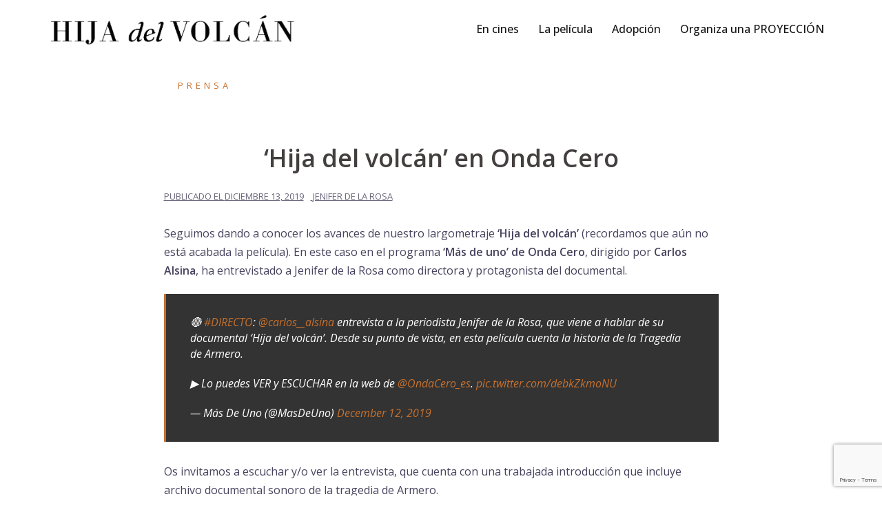

--- FILE ---
content_type: text/html; charset=UTF-8
request_url: https://hijadelvolcan.com/2019/12/13/hija-del-volcan-en-onda-cero/
body_size: 16532
content:
<!DOCTYPE html>
<html lang="es">
<head>
<meta charset="UTF-8">
<meta name="viewport" content="width=device-width, initial-scale=1">
<link rel="profile" href="http://gmpg.org/xfn/11">
<link rel="pingback" href="https://hijadelvolcan.com/xmlrpc.php">

<meta name='robots' content='index, follow, max-image-preview:large, max-snippet:-1, max-video-preview:-1' />
	<style>img:is([sizes="auto" i], [sizes^="auto," i]) { contain-intrinsic-size: 3000px 1500px }</style>
	
	<!-- This site is optimized with the Yoast SEO plugin v22.2 - https://yoast.com/wordpress/plugins/seo/ -->
	<title>&#039;Hija del volcán&#039; en Onda Cero - Hija del volcán</title>
	<link rel="canonical" href="https://hijadelvolcan.com/2019/12/13/hija-del-volcan-en-onda-cero/" />
	<meta property="og:locale" content="es_ES" />
	<meta property="og:type" content="article" />
	<meta property="og:title" content="&#039;Hija del volcán&#039; en Onda Cero - Hija del volcán" />
	<meta property="og:description" content="Seguimos dando a conocer los avances de nuestro largometraje &#8216;Hija del volcán&#8217; (recordamos que aún no está acabada la película). En este caso en el programa &#8216;Más de uno&#8217; de Onda Cero, dirigido por Carlos Alsina, ha entrevistado a Jenifer de la Rosa como directora y protagonista del documental. 🔴 #DIRECTO: @carlos__alsina entrevista a la [&hellip;]" />
	<meta property="og:url" content="https://hijadelvolcan.com/2019/12/13/hija-del-volcan-en-onda-cero/" />
	<meta property="og:site_name" content="Hija del volcán" />
	<meta property="article:published_time" content="2019-12-13T10:56:40+00:00" />
	<meta property="article:modified_time" content="2020-01-09T06:21:13+00:00" />
	<meta name="author" content="Jenifer de la Rosa" />
	<meta name="twitter:card" content="summary_large_image" />
	<meta name="twitter:label1" content="Escrito por" />
	<meta name="twitter:data1" content="Jenifer de la Rosa" />
	<meta name="twitter:label2" content="Tiempo de lectura" />
	<meta name="twitter:data2" content="2 minutos" />
	<script type="application/ld+json" class="yoast-schema-graph">{"@context":"https://schema.org","@graph":[{"@type":"Article","@id":"https://hijadelvolcan.com/2019/12/13/hija-del-volcan-en-onda-cero/#article","isPartOf":{"@id":"https://hijadelvolcan.com/2019/12/13/hija-del-volcan-en-onda-cero/"},"author":{"name":"Jenifer de la Rosa","@id":"https://hijadelvolcan.com/#/schema/person/05512450b6e46bf0da7b2368c4be3094"},"headline":"&#8216;Hija del volcán&#8217; en Onda Cero","datePublished":"2019-12-13T10:56:40+00:00","dateModified":"2020-01-09T06:21:13+00:00","mainEntityOfPage":{"@id":"https://hijadelvolcan.com/2019/12/13/hija-del-volcan-en-onda-cero/"},"wordCount":384,"commentCount":0,"publisher":{"@id":"https://hijadelvolcan.com/#organization"},"articleSection":["Prensa"],"inLanguage":"es","potentialAction":[{"@type":"CommentAction","name":"Comment","target":["https://hijadelvolcan.com/2019/12/13/hija-del-volcan-en-onda-cero/#respond"]}]},{"@type":"WebPage","@id":"https://hijadelvolcan.com/2019/12/13/hija-del-volcan-en-onda-cero/","url":"https://hijadelvolcan.com/2019/12/13/hija-del-volcan-en-onda-cero/","name":"'Hija del volcán' en Onda Cero - Hija del volcán","isPartOf":{"@id":"https://hijadelvolcan.com/#website"},"datePublished":"2019-12-13T10:56:40+00:00","dateModified":"2020-01-09T06:21:13+00:00","breadcrumb":{"@id":"https://hijadelvolcan.com/2019/12/13/hija-del-volcan-en-onda-cero/#breadcrumb"},"inLanguage":"es","potentialAction":[{"@type":"ReadAction","target":["https://hijadelvolcan.com/2019/12/13/hija-del-volcan-en-onda-cero/"]}]},{"@type":"BreadcrumbList","@id":"https://hijadelvolcan.com/2019/12/13/hija-del-volcan-en-onda-cero/#breadcrumb","itemListElement":[{"@type":"ListItem","position":1,"name":"Portada","item":"https://hijadelvolcan.com/"},{"@type":"ListItem","position":2,"name":"&#8216;Hija del volcán&#8217; en Onda Cero"}]},{"@type":"WebSite","@id":"https://hijadelvolcan.com/#website","url":"https://hijadelvolcan.com/","name":"Hija del volcán","description":"Un documental de Jenifer de la Rosa","publisher":{"@id":"https://hijadelvolcan.com/#organization"},"potentialAction":[{"@type":"SearchAction","target":{"@type":"EntryPoint","urlTemplate":"https://hijadelvolcan.com/?s={search_term_string}"},"query-input":"required name=search_term_string"}],"inLanguage":"es"},{"@type":"Organization","@id":"https://hijadelvolcan.com/#organization","name":"Hija del volcán","url":"https://hijadelvolcan.com/","logo":{"@type":"ImageObject","inLanguage":"es","@id":"https://hijadelvolcan.com/#/schema/logo/image/","url":"https://hijadelvolcan.com/wp-content/uploads/2017/03/hijadelvolcanTitular-1.png","contentUrl":"https://hijadelvolcan.com/wp-content/uploads/2017/03/hijadelvolcanTitular-1.png","width":400,"height":83,"caption":"Hija del volcán"},"image":{"@id":"https://hijadelvolcan.com/#/schema/logo/image/"}},{"@type":"Person","@id":"https://hijadelvolcan.com/#/schema/person/05512450b6e46bf0da7b2368c4be3094","name":"Jenifer de la Rosa","image":{"@type":"ImageObject","inLanguage":"es","@id":"https://hijadelvolcan.com/#/schema/person/image/","url":"https://secure.gravatar.com/avatar/ced53fc963da9df4c2ef802c5487119ff7a38a5f65ee8cd9aa82354c83b62b45?s=96&d=mm&r=g","contentUrl":"https://secure.gravatar.com/avatar/ced53fc963da9df4c2ef802c5487119ff7a38a5f65ee8cd9aa82354c83b62b45?s=96&d=mm&r=g","caption":"Jenifer de la Rosa"},"url":"https://hijadelvolcan.com/author/jenifer-de-la-rosa/"}]}</script>
	<!-- / Yoast SEO plugin. -->


<link rel='dns-prefetch' href='//fonts.googleapis.com' />
<link rel="alternate" type="application/rss+xml" title="Hija del volcán &raquo; Feed" href="https://hijadelvolcan.com/feed/" />
<link rel="alternate" type="application/rss+xml" title="Hija del volcán &raquo; Feed de los comentarios" href="https://hijadelvolcan.com/comments/feed/" />
<link rel="alternate" type="application/rss+xml" title="Hija del volcán &raquo; Comentario &#8216;Hija del volcán&#8217; en Onda Cero del feed" href="https://hijadelvolcan.com/2019/12/13/hija-del-volcan-en-onda-cero/feed/" />
<script type="text/javascript">
/* <![CDATA[ */
window._wpemojiSettings = {"baseUrl":"https:\/\/s.w.org\/images\/core\/emoji\/16.0.1\/72x72\/","ext":".png","svgUrl":"https:\/\/s.w.org\/images\/core\/emoji\/16.0.1\/svg\/","svgExt":".svg","source":{"concatemoji":"https:\/\/hijadelvolcan.com\/wp-includes\/js\/wp-emoji-release.min.js?ver=6.8.3"}};
/*! This file is auto-generated */
!function(s,n){var o,i,e;function c(e){try{var t={supportTests:e,timestamp:(new Date).valueOf()};sessionStorage.setItem(o,JSON.stringify(t))}catch(e){}}function p(e,t,n){e.clearRect(0,0,e.canvas.width,e.canvas.height),e.fillText(t,0,0);var t=new Uint32Array(e.getImageData(0,0,e.canvas.width,e.canvas.height).data),a=(e.clearRect(0,0,e.canvas.width,e.canvas.height),e.fillText(n,0,0),new Uint32Array(e.getImageData(0,0,e.canvas.width,e.canvas.height).data));return t.every(function(e,t){return e===a[t]})}function u(e,t){e.clearRect(0,0,e.canvas.width,e.canvas.height),e.fillText(t,0,0);for(var n=e.getImageData(16,16,1,1),a=0;a<n.data.length;a++)if(0!==n.data[a])return!1;return!0}function f(e,t,n,a){switch(t){case"flag":return n(e,"\ud83c\udff3\ufe0f\u200d\u26a7\ufe0f","\ud83c\udff3\ufe0f\u200b\u26a7\ufe0f")?!1:!n(e,"\ud83c\udde8\ud83c\uddf6","\ud83c\udde8\u200b\ud83c\uddf6")&&!n(e,"\ud83c\udff4\udb40\udc67\udb40\udc62\udb40\udc65\udb40\udc6e\udb40\udc67\udb40\udc7f","\ud83c\udff4\u200b\udb40\udc67\u200b\udb40\udc62\u200b\udb40\udc65\u200b\udb40\udc6e\u200b\udb40\udc67\u200b\udb40\udc7f");case"emoji":return!a(e,"\ud83e\udedf")}return!1}function g(e,t,n,a){var r="undefined"!=typeof WorkerGlobalScope&&self instanceof WorkerGlobalScope?new OffscreenCanvas(300,150):s.createElement("canvas"),o=r.getContext("2d",{willReadFrequently:!0}),i=(o.textBaseline="top",o.font="600 32px Arial",{});return e.forEach(function(e){i[e]=t(o,e,n,a)}),i}function t(e){var t=s.createElement("script");t.src=e,t.defer=!0,s.head.appendChild(t)}"undefined"!=typeof Promise&&(o="wpEmojiSettingsSupports",i=["flag","emoji"],n.supports={everything:!0,everythingExceptFlag:!0},e=new Promise(function(e){s.addEventListener("DOMContentLoaded",e,{once:!0})}),new Promise(function(t){var n=function(){try{var e=JSON.parse(sessionStorage.getItem(o));if("object"==typeof e&&"number"==typeof e.timestamp&&(new Date).valueOf()<e.timestamp+604800&&"object"==typeof e.supportTests)return e.supportTests}catch(e){}return null}();if(!n){if("undefined"!=typeof Worker&&"undefined"!=typeof OffscreenCanvas&&"undefined"!=typeof URL&&URL.createObjectURL&&"undefined"!=typeof Blob)try{var e="postMessage("+g.toString()+"("+[JSON.stringify(i),f.toString(),p.toString(),u.toString()].join(",")+"));",a=new Blob([e],{type:"text/javascript"}),r=new Worker(URL.createObjectURL(a),{name:"wpTestEmojiSupports"});return void(r.onmessage=function(e){c(n=e.data),r.terminate(),t(n)})}catch(e){}c(n=g(i,f,p,u))}t(n)}).then(function(e){for(var t in e)n.supports[t]=e[t],n.supports.everything=n.supports.everything&&n.supports[t],"flag"!==t&&(n.supports.everythingExceptFlag=n.supports.everythingExceptFlag&&n.supports[t]);n.supports.everythingExceptFlag=n.supports.everythingExceptFlag&&!n.supports.flag,n.DOMReady=!1,n.readyCallback=function(){n.DOMReady=!0}}).then(function(){return e}).then(function(){var e;n.supports.everything||(n.readyCallback(),(e=n.source||{}).concatemoji?t(e.concatemoji):e.wpemoji&&e.twemoji&&(t(e.twemoji),t(e.wpemoji)))}))}((window,document),window._wpemojiSettings);
/* ]]> */
</script>
<link rel='stylesheet' id='sydney-bootstrap-css' href='https://hijadelvolcan.com/wp-content/themes/hdv/css/bootstrap/bootstrap.min.css?ver=1' type='text/css' media='all' />
<style id='wp-emoji-styles-inline-css' type='text/css'>

	img.wp-smiley, img.emoji {
		display: inline !important;
		border: none !important;
		box-shadow: none !important;
		height: 1em !important;
		width: 1em !important;
		margin: 0 0.07em !important;
		vertical-align: -0.1em !important;
		background: none !important;
		padding: 0 !important;
	}
</style>
<link rel='stylesheet' id='wp-block-library-css' href='https://hijadelvolcan.com/wp-includes/css/dist/block-library/style.min.css?ver=6.8.3' type='text/css' media='all' />
<style id='classic-theme-styles-inline-css' type='text/css'>
/*! This file is auto-generated */
.wp-block-button__link{color:#fff;background-color:#32373c;border-radius:9999px;box-shadow:none;text-decoration:none;padding:calc(.667em + 2px) calc(1.333em + 2px);font-size:1.125em}.wp-block-file__button{background:#32373c;color:#fff;text-decoration:none}
</style>
<style id='global-styles-inline-css' type='text/css'>
:root{--wp--preset--aspect-ratio--square: 1;--wp--preset--aspect-ratio--4-3: 4/3;--wp--preset--aspect-ratio--3-4: 3/4;--wp--preset--aspect-ratio--3-2: 3/2;--wp--preset--aspect-ratio--2-3: 2/3;--wp--preset--aspect-ratio--16-9: 16/9;--wp--preset--aspect-ratio--9-16: 9/16;--wp--preset--color--black: #000000;--wp--preset--color--cyan-bluish-gray: #abb8c3;--wp--preset--color--white: #ffffff;--wp--preset--color--pale-pink: #f78da7;--wp--preset--color--vivid-red: #cf2e2e;--wp--preset--color--luminous-vivid-orange: #ff6900;--wp--preset--color--luminous-vivid-amber: #fcb900;--wp--preset--color--light-green-cyan: #7bdcb5;--wp--preset--color--vivid-green-cyan: #00d084;--wp--preset--color--pale-cyan-blue: #8ed1fc;--wp--preset--color--vivid-cyan-blue: #0693e3;--wp--preset--color--vivid-purple: #9b51e0;--wp--preset--gradient--vivid-cyan-blue-to-vivid-purple: linear-gradient(135deg,rgba(6,147,227,1) 0%,rgb(155,81,224) 100%);--wp--preset--gradient--light-green-cyan-to-vivid-green-cyan: linear-gradient(135deg,rgb(122,220,180) 0%,rgb(0,208,130) 100%);--wp--preset--gradient--luminous-vivid-amber-to-luminous-vivid-orange: linear-gradient(135deg,rgba(252,185,0,1) 0%,rgba(255,105,0,1) 100%);--wp--preset--gradient--luminous-vivid-orange-to-vivid-red: linear-gradient(135deg,rgba(255,105,0,1) 0%,rgb(207,46,46) 100%);--wp--preset--gradient--very-light-gray-to-cyan-bluish-gray: linear-gradient(135deg,rgb(238,238,238) 0%,rgb(169,184,195) 100%);--wp--preset--gradient--cool-to-warm-spectrum: linear-gradient(135deg,rgb(74,234,220) 0%,rgb(151,120,209) 20%,rgb(207,42,186) 40%,rgb(238,44,130) 60%,rgb(251,105,98) 80%,rgb(254,248,76) 100%);--wp--preset--gradient--blush-light-purple: linear-gradient(135deg,rgb(255,206,236) 0%,rgb(152,150,240) 100%);--wp--preset--gradient--blush-bordeaux: linear-gradient(135deg,rgb(254,205,165) 0%,rgb(254,45,45) 50%,rgb(107,0,62) 100%);--wp--preset--gradient--luminous-dusk: linear-gradient(135deg,rgb(255,203,112) 0%,rgb(199,81,192) 50%,rgb(65,88,208) 100%);--wp--preset--gradient--pale-ocean: linear-gradient(135deg,rgb(255,245,203) 0%,rgb(182,227,212) 50%,rgb(51,167,181) 100%);--wp--preset--gradient--electric-grass: linear-gradient(135deg,rgb(202,248,128) 0%,rgb(113,206,126) 100%);--wp--preset--gradient--midnight: linear-gradient(135deg,rgb(2,3,129) 0%,rgb(40,116,252) 100%);--wp--preset--font-size--small: 13px;--wp--preset--font-size--medium: 20px;--wp--preset--font-size--large: 36px;--wp--preset--font-size--x-large: 42px;--wp--preset--spacing--20: 0.44rem;--wp--preset--spacing--30: 0.67rem;--wp--preset--spacing--40: 1rem;--wp--preset--spacing--50: 1.5rem;--wp--preset--spacing--60: 2.25rem;--wp--preset--spacing--70: 3.38rem;--wp--preset--spacing--80: 5.06rem;--wp--preset--shadow--natural: 6px 6px 9px rgba(0, 0, 0, 0.2);--wp--preset--shadow--deep: 12px 12px 50px rgba(0, 0, 0, 0.4);--wp--preset--shadow--sharp: 6px 6px 0px rgba(0, 0, 0, 0.2);--wp--preset--shadow--outlined: 6px 6px 0px -3px rgba(255, 255, 255, 1), 6px 6px rgba(0, 0, 0, 1);--wp--preset--shadow--crisp: 6px 6px 0px rgba(0, 0, 0, 1);}:where(.is-layout-flex){gap: 0.5em;}:where(.is-layout-grid){gap: 0.5em;}body .is-layout-flex{display: flex;}.is-layout-flex{flex-wrap: wrap;align-items: center;}.is-layout-flex > :is(*, div){margin: 0;}body .is-layout-grid{display: grid;}.is-layout-grid > :is(*, div){margin: 0;}:where(.wp-block-columns.is-layout-flex){gap: 2em;}:where(.wp-block-columns.is-layout-grid){gap: 2em;}:where(.wp-block-post-template.is-layout-flex){gap: 1.25em;}:where(.wp-block-post-template.is-layout-grid){gap: 1.25em;}.has-black-color{color: var(--wp--preset--color--black) !important;}.has-cyan-bluish-gray-color{color: var(--wp--preset--color--cyan-bluish-gray) !important;}.has-white-color{color: var(--wp--preset--color--white) !important;}.has-pale-pink-color{color: var(--wp--preset--color--pale-pink) !important;}.has-vivid-red-color{color: var(--wp--preset--color--vivid-red) !important;}.has-luminous-vivid-orange-color{color: var(--wp--preset--color--luminous-vivid-orange) !important;}.has-luminous-vivid-amber-color{color: var(--wp--preset--color--luminous-vivid-amber) !important;}.has-light-green-cyan-color{color: var(--wp--preset--color--light-green-cyan) !important;}.has-vivid-green-cyan-color{color: var(--wp--preset--color--vivid-green-cyan) !important;}.has-pale-cyan-blue-color{color: var(--wp--preset--color--pale-cyan-blue) !important;}.has-vivid-cyan-blue-color{color: var(--wp--preset--color--vivid-cyan-blue) !important;}.has-vivid-purple-color{color: var(--wp--preset--color--vivid-purple) !important;}.has-black-background-color{background-color: var(--wp--preset--color--black) !important;}.has-cyan-bluish-gray-background-color{background-color: var(--wp--preset--color--cyan-bluish-gray) !important;}.has-white-background-color{background-color: var(--wp--preset--color--white) !important;}.has-pale-pink-background-color{background-color: var(--wp--preset--color--pale-pink) !important;}.has-vivid-red-background-color{background-color: var(--wp--preset--color--vivid-red) !important;}.has-luminous-vivid-orange-background-color{background-color: var(--wp--preset--color--luminous-vivid-orange) !important;}.has-luminous-vivid-amber-background-color{background-color: var(--wp--preset--color--luminous-vivid-amber) !important;}.has-light-green-cyan-background-color{background-color: var(--wp--preset--color--light-green-cyan) !important;}.has-vivid-green-cyan-background-color{background-color: var(--wp--preset--color--vivid-green-cyan) !important;}.has-pale-cyan-blue-background-color{background-color: var(--wp--preset--color--pale-cyan-blue) !important;}.has-vivid-cyan-blue-background-color{background-color: var(--wp--preset--color--vivid-cyan-blue) !important;}.has-vivid-purple-background-color{background-color: var(--wp--preset--color--vivid-purple) !important;}.has-black-border-color{border-color: var(--wp--preset--color--black) !important;}.has-cyan-bluish-gray-border-color{border-color: var(--wp--preset--color--cyan-bluish-gray) !important;}.has-white-border-color{border-color: var(--wp--preset--color--white) !important;}.has-pale-pink-border-color{border-color: var(--wp--preset--color--pale-pink) !important;}.has-vivid-red-border-color{border-color: var(--wp--preset--color--vivid-red) !important;}.has-luminous-vivid-orange-border-color{border-color: var(--wp--preset--color--luminous-vivid-orange) !important;}.has-luminous-vivid-amber-border-color{border-color: var(--wp--preset--color--luminous-vivid-amber) !important;}.has-light-green-cyan-border-color{border-color: var(--wp--preset--color--light-green-cyan) !important;}.has-vivid-green-cyan-border-color{border-color: var(--wp--preset--color--vivid-green-cyan) !important;}.has-pale-cyan-blue-border-color{border-color: var(--wp--preset--color--pale-cyan-blue) !important;}.has-vivid-cyan-blue-border-color{border-color: var(--wp--preset--color--vivid-cyan-blue) !important;}.has-vivid-purple-border-color{border-color: var(--wp--preset--color--vivid-purple) !important;}.has-vivid-cyan-blue-to-vivid-purple-gradient-background{background: var(--wp--preset--gradient--vivid-cyan-blue-to-vivid-purple) !important;}.has-light-green-cyan-to-vivid-green-cyan-gradient-background{background: var(--wp--preset--gradient--light-green-cyan-to-vivid-green-cyan) !important;}.has-luminous-vivid-amber-to-luminous-vivid-orange-gradient-background{background: var(--wp--preset--gradient--luminous-vivid-amber-to-luminous-vivid-orange) !important;}.has-luminous-vivid-orange-to-vivid-red-gradient-background{background: var(--wp--preset--gradient--luminous-vivid-orange-to-vivid-red) !important;}.has-very-light-gray-to-cyan-bluish-gray-gradient-background{background: var(--wp--preset--gradient--very-light-gray-to-cyan-bluish-gray) !important;}.has-cool-to-warm-spectrum-gradient-background{background: var(--wp--preset--gradient--cool-to-warm-spectrum) !important;}.has-blush-light-purple-gradient-background{background: var(--wp--preset--gradient--blush-light-purple) !important;}.has-blush-bordeaux-gradient-background{background: var(--wp--preset--gradient--blush-bordeaux) !important;}.has-luminous-dusk-gradient-background{background: var(--wp--preset--gradient--luminous-dusk) !important;}.has-pale-ocean-gradient-background{background: var(--wp--preset--gradient--pale-ocean) !important;}.has-electric-grass-gradient-background{background: var(--wp--preset--gradient--electric-grass) !important;}.has-midnight-gradient-background{background: var(--wp--preset--gradient--midnight) !important;}.has-small-font-size{font-size: var(--wp--preset--font-size--small) !important;}.has-medium-font-size{font-size: var(--wp--preset--font-size--medium) !important;}.has-large-font-size{font-size: var(--wp--preset--font-size--large) !important;}.has-x-large-font-size{font-size: var(--wp--preset--font-size--x-large) !important;}
:where(.wp-block-post-template.is-layout-flex){gap: 1.25em;}:where(.wp-block-post-template.is-layout-grid){gap: 1.25em;}
:where(.wp-block-columns.is-layout-flex){gap: 2em;}:where(.wp-block-columns.is-layout-grid){gap: 2em;}
:root :where(.wp-block-pullquote){font-size: 1.5em;line-height: 1.6;}
</style>
<link rel='stylesheet' id='contact-form-7-css' href='https://hijadelvolcan.com/wp-content/plugins/contact-form-7/includes/css/styles.css?ver=5.9' type='text/css' media='all' />
<link rel='stylesheet' id='dslc-fontawesome-css' href='https://hijadelvolcan.com/wp-content/plugins/live-composer-page-builder/css/font-awesome.css?ver=1.5.35' type='text/css' media='all' />
<link rel='stylesheet' id='dslc-plugins-css-css' href='https://hijadelvolcan.com/wp-content/plugins/live-composer-page-builder/css/dist/frontend.plugins.min.css?ver=1.5.35' type='text/css' media='all' />
<link rel='stylesheet' id='dslc-frontend-css-css' href='https://hijadelvolcan.com/wp-content/plugins/live-composer-page-builder/css/dist/frontend.min.css?ver=1.5.35' type='text/css' media='all' />
<link rel='stylesheet' id='sydney-fonts-css' href='https://fonts.googleapis.com/css?family=Open+Sans%3A400%2C400italic%2C600%7COpen+Sans%3A400%2C500%2C600' type='text/css' media='all' />
<link rel='stylesheet' id='sydney-style-css' href='https://hijadelvolcan.com/wp-content/themes/hdv/style.css?ver=20180710' type='text/css' media='all' />
<style id='sydney-style-inline-css' type='text/css'>
body, #mainnav ul ul a { font-family:Open Sans!important;}
h1, h2, h3, h4, h5, h6, #mainnav ul li a, .portfolio-info, .roll-testimonials .name, .roll-team .team-content .name, .roll-team .team-item .team-pop .name, .roll-tabs .menu-tab li a, .roll-testimonials .name, .roll-project .project-filter li a, .roll-button, .roll-counter .name-count, .roll-counter .numb-count button, input[type="button"], input[type="reset"], input[type="submit"] { font-family:Open Sans;}
.site-title { font-size:42px; }
.site-description { font-size:16px; }
#mainnav ul li a { font-size:16px; }
h1 { font-size:57px; }
h2 { font-size:42px; }
h3 { font-size:32px; }
h4 { font-size:25px; }
h5 { font-size:20px; }
h6 { font-size:18px; }
body { font-size:16px; }
.single .hentry .title-post { font-size:36px; }
.header-image { background-size:contain;}
.header-image { height:105px; }
read-more-gt,.widget-area .widget_fp_social a,#mainnav ul li a:hover, .sydney_contact_info_widget span, .roll-team .team-content .name,.roll-team .team-item .team-pop .team-social li:hover a,.roll-infomation li.address:before,.roll-infomation li.phone:before,.roll-infomation li.email:before,.roll-testimonials .name,.roll-button.border,.roll-button:hover,.roll-icon-list .icon i,.roll-icon-list .content h3 a:hover,.roll-icon-box.white .content h3 a,.roll-icon-box .icon i,.roll-icon-box .content h3 a:hover,.switcher-container .switcher-icon a:focus,.go-top:hover,.hentry .meta-post a:hover,#mainnav > ul > li > a.active, #mainnav > ul > li > a:hover, button:hover, input[type="button"]:hover, input[type="reset"]:hover, input[type="submit"]:hover, .text-color, .social-menu-widget a, .social-menu-widget a:hover, .archive .team-social li a, a, h1 a, h2 a, h3 a, h4 a, h5 a, h6 a,.classic-alt .meta-post a,.single .hentry .meta-post a, .content-area.modern .hentry .meta-post span:before, .content-area.modern .post-cat { color:#c6702d}
.reply,.woocommerce div.product .woocommerce-tabs ul.tabs li.active,.woocommerce #respond input#submit,.woocommerce a.button,.woocommerce button.button,.woocommerce input.button,.project-filter li a.active, .project-filter li a:hover,.preloader .pre-bounce1, .preloader .pre-bounce2,.roll-team .team-item .team-pop,.roll-progress .progress-animate,.roll-socials li a:hover,.roll-project .project-item .project-pop,.roll-project .project-filter li.active,.roll-project .project-filter li:hover,.roll-button.light:hover,.roll-button.border:hover,.roll-button,.roll-icon-box.white .icon,.owl-theme .owl-controls .owl-page.active span,.owl-theme .owl-controls.clickable .owl-page:hover span,.go-top,.bottom .socials li:hover a,.sidebar .widget:before,.blog-pagination ul li.active,.blog-pagination ul li:hover a,.content-area .hentry:after,.text-slider .maintitle:after,.error-wrap #search-submit:hover,#mainnav .sub-menu li:hover > a,#mainnav ul li ul:after, button, input[type="button"], input[type="reset"], input[type="submit"], .panel-grid-cell .widget-title:after { background-color:#c6702d}
.roll-socials li a:hover,.roll-socials li a,.roll-button.light:hover,.roll-button.border,.roll-button,.roll-icon-list .icon,.roll-icon-box .icon,.owl-theme .owl-controls .owl-page span,.comment .comment-detail,.widget-tags .tag-list a:hover,.blog-pagination ul li,.hentry blockquote,.error-wrap #search-submit:hover,textarea:focus,input[type="text"]:focus,input[type="password"]:focus,input[type="datetime"]:focus,input[type="datetime-local"]:focus,input[type="date"]:focus,input[type="month"]:focus,input[type="time"]:focus,input[type="week"]:focus,input[type="number"]:focus,input[type="email"]:focus,input[type="url"]:focus,input[type="search"]:focus,input[type="tel"]:focus,input[type="color"]:focus, button, input[type="button"], input[type="reset"], input[type="submit"], .archive .team-social li a { border-color:#c6702d}
.site-header.float-header { background-color:rgba(255,255,255,0.9);}
@media only screen and (max-width: 1024px) { .site-header { background-color:#ffffff;}}
.site-title a, .site-title a:hover { color:#2b1d09}
.site-description { color:#141414}
#mainnav ul li a, #mainnav ul li::before { color:#161616}
#mainnav .sub-menu li a { color:#41281b}
#mainnav .sub-menu li a { background:#1c1c1c}
.text-slider .maintitle, .text-slider .subtitle { color:#000000}
body { color:#47425d}
#secondary { background-color:#ffffff}
#secondary, #secondary a { color:#767676}
.footer-widgets { background-color:#252525}
.btn-menu { color:#000000}
#mainnav ul li a:hover { color:#d65050}
.site-footer { background-color:#1c1c1c}
.site-footer,.site-footer a { color:#666666}
.overlay { background-color:#000000}
.page-wrap { padding-top:83px;}
.page-wrap { padding-bottom:100px;}
.slide-inner { display:none;}
.slide-inner.text-slider-stopped { display:block;}
@media only screen and (max-width: 1025px) {		
			.mobile-slide {
				display: block;
			}
			.slide-item {
				background-image: none !important;
			}
			.header-slider {
			}
			.slide-item {
				height: auto !important;
			}
			.slide-inner {
				min-height: initial;
			} 
		}
@media only screen and (max-width: 780px) { 
    	h1 { font-size: 32px;}
		h2 { font-size: 28px;}
		h3 { font-size: 22px;}
		h4 { font-size: 18px;}
		h5 { font-size: 16px;}
		h6 { font-size: 14px;}
    }

</style>
<link rel='stylesheet' id='sydney-font-awesome-css' href='https://hijadelvolcan.com/wp-content/themes/hdv/fonts/font-awesome.min.css?ver=6.8.3' type='text/css' media='all' />
<!--[if lte IE 9]>
<link rel='stylesheet' id='sydney-ie9-css' href='https://hijadelvolcan.com/wp-content/themes/hdv/css/ie9.css?ver=6.8.3' type='text/css' media='all' />
<![endif]-->
<script type="text/javascript" src="https://hijadelvolcan.com/wp-includes/js/jquery/jquery.min.js?ver=3.7.1" id="jquery-core-js"></script>
<script type="text/javascript" src="https://hijadelvolcan.com/wp-includes/js/jquery/jquery-migrate.min.js?ver=3.4.1" id="jquery-migrate-js"></script>
<script type="text/javascript" src="https://hijadelvolcan.com/wp-content/plugins/live-composer-page-builder/js/dist/client_plugins.min.js?ver=1.5.35" id="dslc-plugins-js-js"></script>
<link rel="https://api.w.org/" href="https://hijadelvolcan.com/wp-json/" /><link rel="alternate" title="JSON" type="application/json" href="https://hijadelvolcan.com/wp-json/wp/v2/posts/1296" /><link rel="EditURI" type="application/rsd+xml" title="RSD" href="https://hijadelvolcan.com/xmlrpc.php?rsd" />
<meta name="generator" content="WordPress 6.8.3" />
<link rel='shortlink' href='https://hijadelvolcan.com/?p=1296' />
<link rel="alternate" title="oEmbed (JSON)" type="application/json+oembed" href="https://hijadelvolcan.com/wp-json/oembed/1.0/embed?url=https%3A%2F%2Fhijadelvolcan.com%2F2019%2F12%2F13%2Fhija-del-volcan-en-onda-cero%2F" />
<link rel="alternate" title="oEmbed (XML)" type="text/xml+oembed" href="https://hijadelvolcan.com/wp-json/oembed/1.0/embed?url=https%3A%2F%2Fhijadelvolcan.com%2F2019%2F12%2F13%2Fhija-del-volcan-en-onda-cero%2F&#038;format=xml" />

		<!-- GA Google Analytics @ https://m0n.co/ga -->
		<script>
			(function(i,s,o,g,r,a,m){i['GoogleAnalyticsObject']=r;i[r]=i[r]||function(){
			(i[r].q=i[r].q||[]).push(arguments)},i[r].l=1*new Date();a=s.createElement(o),
			m=s.getElementsByTagName(o)[0];a.async=1;a.src=g;m.parentNode.insertBefore(a,m)
			})(window,document,'script','https://www.google-analytics.com/analytics.js','ga');
			ga('create', 'UA-152534392-1', 'auto');
			ga('require', 'linkid');
			ga('send', 'pageview');
		</script>

	<style type="text/css">.recentcomments a{display:inline !important;padding:0 !important;margin:0 !important;}</style><style type="text/css">.dslc-modules-section-wrapper, .dslca-add-modules-section { width : 1170px; } .dslc-modules-section:not(.dslc-full) { padding-left: 4%;  padding-right: 4%; } .dslc-modules-section { margin-left:0%;margin-right:0%;margin-bottom:0px;padding-bottom:80px;padding-top:80px;padding-left:0%;padding-right:0%;background-image:none;background-repeat:repeat;background-position:left top;background-attachment:scroll;background-size:auto;border-width:0px;border-style:solid; }</style><link rel="icon" href="https://hijadelvolcan.com/wp-content/uploads/2025/05/cropped-favicon-hdv-2-32x32.png" sizes="32x32" />
<link rel="icon" href="https://hijadelvolcan.com/wp-content/uploads/2025/05/cropped-favicon-hdv-2-192x192.png" sizes="192x192" />
<link rel="apple-touch-icon" href="https://hijadelvolcan.com/wp-content/uploads/2025/05/cropped-favicon-hdv-2-180x180.png" />
<meta name="msapplication-TileImage" content="https://hijadelvolcan.com/wp-content/uploads/2025/05/cropped-favicon-hdv-2-270x270.png" />
		<style type="text/css" id="wp-custom-css">
			/* ocultar titulo en la portada */
#post-38 .entry-header {
	display:none;
}
/* links visibles*/
a:hover {
	text-decoration: underline;
}

/* Menu */
#mainnav .sub-menu li a {
	line-height:23px;
}

/* Titulo Categorias */
.page-header .archive-title {
	margin-top:50px;
}
/* Titulo seccin en un post */
.site-main article .entry-header {
	margin-top:30px;
}

/* colores links */
h2 a {
	color: #443f3f !important;
}
#mainnav ul li a:hover {
	color:inherit !important;
}
#mainnav .sub-menu li a {
	background-color:rgba(255,255,255,0.95) !important;
}

.site-logo{
   max-height: 85px;
}
.hentry .title-post{
  margin-top:70px;
  text-align: center;
	margin-bottom:10px;
}

/* Pagina listado de posts */
.post-wrap .entry-post .entry-thumb img {
	max-width: 34%;
}

/* post page
 */
.post .entry-thumb img {
	width: 100%;
}

/* Seccion Apariciones en prensa es multi-col */
.category-10 .posts-layout {
	display:flex;
	flex-wrap: wrap;
}
.category-10 .post-wrap article {
	flex-basis: 30%;
  margin-left: 1%;
  margin-right: 1%;
  padding-top: 0!important;
}

@media only screen and (max-width: 600px) {
  .category-10 .post-wrap article {
    flex-basis: 98%;
  }
}




.page .page-wrap .content-wrapper, .single .page-wrap .content-wrapper {
    padding: 0px;
}

.page-wrap .content-wrapper{
  background-color: inherit;
}
#colophon {
  line-height:15px;
  padding: 8px;
}
.site-footer a {
    color: #444;
}

#mainnav ul li a:hover{
	color: white;
	font-weight:bold;
}

input[type="submit"]{
    background-color: #635151;
}



@media only screen and (max-width: 600px) {
	.entry-content {
		padding-left:10px;
		padding-right:10px;
  }
}

		</style>
		</head>

<body class="wp-singular post-template post-template-post-templates post-template-post_nosidebar post-template-post-templatespost_nosidebar-php single single-post postid-1296 single-format-standard wp-theme-hdv dslc-enabled">

	<div class="preloader">
	    <div class="spinner">
	        <div class="pre-bounce1"></div>
	        <div class="pre-bounce2"></div>
	    </div>
	</div>
	
<div id="page" class="hfeed site">
	<a class="skip-link screen-reader-text" href="#content">Saltar al contenido</a>

	
	<header id="masthead" class="site-header" role="banner">
		<div class="header-wrap">
            <div class="container">
                <div class="row">
				<div class="col-md-4 col-sm-8 col-xs-12">
		        					<a href="https://hijadelvolcan.com/" title="Hija del volcán"><img class="site-logo" src="https://hijadelvolcan.com/wp-content/uploads/2024/03/logo-hija-del-volcan.png" alt="Hija del volcán" /></a>
		        				</div>
				<div class="col-md-8 col-sm-4 col-xs-12">
					<div class="btn-menu"></div>
					<nav id="mainnav" class="mainnav" role="navigation">
						<div class="menu-principal-container"><ul id="menu-principal" class="menu"><li id="menu-item-33005" class="menu-item menu-item-type-post_type menu-item-object-page menu-item-33005"><a href="https://hijadelvolcan.com/en-cines/">En cines</a></li>
<li id="menu-item-1229" class="menu-item menu-item-type-post_type menu-item-object-page menu-item-has-children menu-item-1229"><a href="https://hijadelvolcan.com/el-documental/">La película</a>
<ul class="sub-menu">
	<li id="menu-item-1973" class="menu-item menu-item-type-post_type menu-item-object-page menu-item-1973"><a href="https://hijadelvolcan.com/el-documental/stills/">Stills</a></li>
	<li id="menu-item-1237" class="menu-item menu-item-type-post_type menu-item-object-page menu-item-1237"><a href="https://hijadelvolcan.com/el-documental/equipo/">Equipo</a></li>
</ul>
</li>
<li id="menu-item-1230" class="menu-item menu-item-type-post_type menu-item-object-page menu-item-has-children menu-item-1230"><a href="https://hijadelvolcan.com/adopcion/">Adopción</a>
<ul class="sub-menu">
	<li id="menu-item-1234" class="menu-item menu-item-type-post_type menu-item-object-page menu-item-1234"><a href="https://hijadelvolcan.com/adopcion/fundacion-armando-armero/">Fundación armando Armero</a></li>
	<li id="menu-item-1235" class="menu-item menu-item-type-post_type menu-item-object-page menu-item-1235"><a href="https://hijadelvolcan.com/adopcion/participa/">Participa</a></li>
</ul>
</li>
<li id="menu-item-32817" class="menu-item menu-item-type-post_type menu-item-object-page menu-item-32817"><a href="https://hijadelvolcan.com/organiza-una-proyeccion/">Organiza una PROYECCIÓN</a></li>
</ul></div>					</nav><!-- #site-navigation -->
				</div>
				</div>
			</div>
		</div>
	</header><!-- #masthead -->

	
	<div class="sydney-hero-area">
				<div class="header-image">
						<img class="header-inner" src="" width="1920" alt="Hija del volcán" title="Hija del volcán">
		</div>
		
			</div>

	
	<div id="content" class="page-wrap">
		<div class="container content-wrapper">
			<div class="row">	
	<div id="primary" class="content-area">
		<main id="main" class="site-main" role="main">

		
<article id="post-1296" class="post-1296 post type-post status-publish format-standard hentry category-prensa">
	
	
	<header class="entry-header">
		
		<div class="meta-post">
			<a href="https://hijadelvolcan.com/category/prensa/" title="Prensa" class="post-cat">Prensa</a>		</div>

		<h1 class="title-post entry-title">&#8216;Hija del volcán&#8217; en Onda Cero</h1>
				<div class="single-meta">
			<span class="posted-on">Publicado el <a href="https://hijadelvolcan.com/2019/12/13/hija-del-volcan-en-onda-cero/" rel="bookmark"><time class="entry-date published" datetime="2019-12-13T10:56:40+00:00">diciembre 13, 2019</time><time class="updated" datetime="2020-01-09T06:21:13+00:00">enero 9, 2020</time></a></span><span class="byline"> <span class="author vcard"><a class="url fn n" href="https://hijadelvolcan.com/author/jenifer-de-la-rosa/">Jenifer de la Rosa</a></span></span>		</div><!-- .entry-meta -->
			</header><!-- .entry-header -->

	
	<div class="entry-content">
		<div id="dslc-theme-content"><div id="dslc-theme-content-inner"><p>Seguimos dando a conocer los avances de nuestro largometraje <strong>&#8216;Hija del volcán&#8217;</strong> (recordamos que aún no está acabada la película). En este caso en el programa <strong>&#8216;Más de uno&#8217; de Onda Cero</strong>, dirigido por <strong>Carlos Alsina</strong>, ha entrevistado a Jenifer de la Rosa como directora y protagonista del documental.</p>
<blockquote class="twitter-tweet">
<p dir="ltr" lang="es">🔴 <a href="https://twitter.com/hashtag/DIRECTO?src=hash&amp;ref_src=twsrc%5Etfw">#DIRECTO</a>: <a href="https://twitter.com/carlos__alsina?ref_src=twsrc%5Etfw">@carlos__alsina</a> entrevista a la periodista Jenifer de la Rosa, que viene a hablar de su documental &#8216;Hija del volcán&#8217;. Desde su punto de vista, en esta película cuenta la historia de la Tragedia de Armero.</p>
<p>▶️ Lo puedes VER y ESCUCHAR en la web de <a href="https://twitter.com/OndaCero_es?ref_src=twsrc%5Etfw">@OndaCero_es</a>. <a href="https://t.co/debkZkmoNU">pic.twitter.com/debkZkmoNU</a></p>
<p>— Más De Uno (@MasDeUno) <a href="https://twitter.com/MasDeUno/status/1205071130496847872?ref_src=twsrc%5Etfw">December 12, 2019</a></p></blockquote>
<p><script async="" src="https://platform.twitter.com/widgets.js" charset="utf-8"></script></p>
<p>Os invitamos a escuchar y/o ver la entrevista, que cuenta con una trabajada introducción que incluye archivo documental sonoro de la tragedia de Armero.</p>
<p>A continuación, la noticia tal y como ha sido publicada en <a href="https://www.ondacero.es/programas/mas-de-uno/audios-podcast/entrevistas/conmovedora-historia-jenifer-rosa-sobrevivio-tragedia-armero_201912125df219770cf2a1683fc207d4.html">Ondacero.es:</a></p>
<p><strong><span class="antetitulo">PRESENTA &#8216;HIJA DEL VOLCÁN&#8217;</span></strong></p>
<h1 class="titular">La conmovedora historia de Jenifer de la Rosa, una joven que sobrevivió a la tragedia de Armero</h1>
<p><b>La periodista Jenifer de la Rosa presenta en Más de uno &#8216;Hija del volcán&#8217;</b>, un documental en el que trata su historia personal, con tan solo una semana sobrevivió a la tragedia de Armero y fue adoptada por una familia española. Ahora,<b>&nbsp;no solo se ha reencontrado con su pasado, sino que también ha conocido a su hermana biológica.</b></p>
<p><iframe src="https://www.ondacero.es/embed/conmovedora-historia-jenifer-rosa-sobrevivio-tragedia-armero/audio/2/2019/12/12/5df212aa7ed1a80bd92cdcd9" width="560" height="315" frameborder="0" allowfullscreen="allowfullscreen"></iframe><br />
de la Rosa asegura que sus padres siempre le decían que ella «venía de Colombia, como el café» y a través de un álbum de fotos podía v<b>er la historia del viaje de sus padres hasta Colombia y conocerla.</b></p>
<p>Con este documental la periodista ha<b>&nbsp;profundizado en su historia y aquellas de los 230 niños que sobrevivieron a la tragedia&nbsp;</b>y fueron adoptados fuera de Colombia.&nbsp;<b>«Quería volver a reencontrarme con ese país»</b>, afirma.</p>
<p>Por otro lado, explica que buscando en internet encontró a una&nbsp;<b>hermana suya que también fue adoptada, «me ha costado aceptarlo y asumirlo»,</b>&nbsp;reconoce<b>. «Era algo que me rompía todos los esquemas»,</b>&nbsp;declara.</p>
<p>Vídeo de la entrevista completa a Jenifer de la Rosa en Más de uno</p>
<p><iframe src="https://www.ondacero.es/embed/entrevista-completa-jenifer-rosa-12122019/video/2/2019/12/12/5df212bb7ed1a80bd8f7d72a" width="560" height="315" frameborder="0" allowfullscreen="allowfullscreen"></iframe></p>
</div></div>			</div><!-- .entry-content -->

	<footer class="entry-footer">
			</footer><!-- .entry-footer -->

	
</article><!-- #post-## -->
	<nav class="navigation post-navigation" role="navigation">
		<h2 class="screen-reader-text">Navegación de entradas</h2>
		<div class="nav-links clearfix">
			<div class="nav-previous"><span>&#10229;</span><a href="https://hijadelvolcan.com/2019/11/18/somos-noticia-en-los-informativos-de-television-espanola/" rel="prev">Somos noticia en los Informativos de Televisión Española</a></div><div class="nav-next"><a href="https://hijadelvolcan.com/2019/12/30/unicauca/" rel="next">Entrevista en «Unicauca al día Radio», Colombia</a><span>&#10230;</span></div>		</div><!-- .nav-links -->
	</nav><!-- .navigation -->
	
<div id="comments" class="comments-area">

	
	
	
		<div id="respond" class="comment-respond">
		<h3 id="reply-title" class="comment-reply-title">Deja una respuesta <small><a rel="nofollow" id="cancel-comment-reply-link" href="/2019/12/13/hija-del-volcan-en-onda-cero/#respond" style="display:none;">Cancelar la respuesta</a></small></h3><form action="https://hijadelvolcan.com/wp-comments-post.php" method="post" id="commentform" class="comment-form"><p class="comment-notes"><span id="email-notes">Tu dirección de correo electrónico no será publicada.</span> <span class="required-field-message">Los campos obligatorios están marcados con <span class="required">*</span></span></p><p class="comment-form-author"><label for="author">Nombre <span class="required">*</span></label> <input id="author" name="author" type="text" value="" size="30" maxlength="245" autocomplete="name" required /></p>
<p class="comment-form-email"><label for="email">Correo electrónico <span class="required">*</span></label> <input id="email" name="email" type="email" value="" size="30" maxlength="100" aria-describedby="email-notes" autocomplete="email" required /></p>
<p class="comment-form-url"><label for="url">Web</label> <input id="url" name="url" type="url" value="" size="30" maxlength="200" autocomplete="url" /></p>
<p class="comment-form-comment"><label for="comment">Comentario <span class="required">*</span></label> <textarea id="comment" name="comment" cols="45" rows="8" maxlength="65525" required></textarea></p><p class="comment-form-cookies-consent"><input id="wp-comment-cookies-consent" name="wp-comment-cookies-consent" type="checkbox" value="yes" /> <label for="wp-comment-cookies-consent">Guarda mi nombre, correo electrónico y web en este navegador para la próxima vez que comente.</label></p>
<p class="form-submit"><input name="submit" type="submit" id="submit" class="submit" value="Publicar el comentario" /> <input type='hidden' name='comment_post_ID' value='1296' id='comment_post_ID' />
<input type='hidden' name='comment_parent' id='comment_parent' value='0' />
</p><p style="display: none;"><input type="hidden" id="akismet_comment_nonce" name="akismet_comment_nonce" value="70a45f2426" /></p><p style="display: none !important;" class="akismet-fields-container" data-prefix="ak_"><label>&#916;<textarea name="ak_hp_textarea" cols="45" rows="8" maxlength="100"></textarea></label><input type="hidden" id="ak_js_1" name="ak_js" value="158"/><script>document.getElementById( "ak_js_1" ).setAttribute( "value", ( new Date() ).getTime() );</script></p></form>	</div><!-- #respond -->
	<p class="akismet_comment_form_privacy_notice">Este sitio usa Akismet para reducir el spam. <a href="https://akismet.com/privacy/" target="_blank" rel="nofollow noopener"> Aprende cómo se procesan los datos de tus comentarios.</a></p>
</div><!-- #comments -->

		</main><!-- #main -->
	</div><!-- #primary -->

			</div>
		</div>
	</div><!-- #content -->

	
			

	
	<div id="sidebar-footer" class="footer-widgets widget-area" role="complementary">
		<div class="container">
							<div class="sidebar-column col-md-4">
					<aside id="custom_html-3" class="widget_text widget widget_custom_html"><div class="textwidget custom-html-widget"></div></aside>				</div>
				
							<div class="sidebar-column col-md-4">
					<aside id="nav_menu-5" class="widget widget_nav_menu"><h3 class="widget-title">Secciones</h3><div class="menu-menu-paginas-container"><ul id="menu-menu-paginas" class="menu"><li id="menu-item-298" class="menu-item menu-item-type-post_type menu-item-object-page menu-item-298"><a href="https://hijadelvolcan.com/adopcion/fundacion-armando-armero/">Fundación armando Armero</a></li>
<li id="menu-item-300" class="menu-item menu-item-type-post_type menu-item-object-page menu-item-300"><a href="https://hijadelvolcan.com/el-documental/">La película</a></li>
<li id="menu-item-301" class="menu-item menu-item-type-post_type menu-item-object-page menu-item-301"><a href="https://hijadelvolcan.com/el-documental/equipo/">Equipo</a></li>
<li id="menu-item-1338" class="menu-item menu-item-type-post_type menu-item-object-page menu-item-1338"><a href="https://hijadelvolcan.com/subscribete/">Subscríbete</a></li>
<li id="menu-item-32816" class="menu-item menu-item-type-post_type menu-item-object-page menu-item-32816"><a href="https://hijadelvolcan.com/organiza-una-proyeccion/">Organiza una PROYECCIÓN</a></li>
</ul></div></aside><aside id="text-4" class="widget widget_text">			<div class="textwidget"></div>
		</aside>				</div>
				
							<div class="sidebar-column col-md-4">
					<aside id="nav_menu-3" class="widget widget_nav_menu"><h3 class="widget-title">Contacto</h3><div class="menu-menu-footer-container"><ul id="menu-menu-footer" class="menu"><li id="menu-item-167" class="menu-item menu-item-type-post_type menu-item-object-page menu-item-167"><a href="https://hijadelvolcan.com/contacta/">Contacta</a></li>
<li id="menu-item-171" class="menu-item menu-item-type-custom menu-item-object-custom menu-item-171"><a href="https://www.facebook.com/mayeuticaproducciones">Facebook</a></li>
</ul></div></aside>				</div>
				
				
		</div>	
	</div>	
    <a class="go-top"><i class="fa fa-angle-up"></i></a>
		
	<footer id="colophon" class="site-footer" role="contentinfo">
		<div class="site-info container">
			<a href="https://es.wordpress.org/">Funciona gracias a WordPress</a>
			<span class="sep"> | </span>
			Tema: <a href="https://athemes.com/theme/sydney" rel="nofollow">Sydney</a> por aThemes.		</div><!-- .site-info -->
	</footer><!-- #colophon -->

	
</div><!-- #page -->

<script type="speculationrules">
{"prefetch":[{"source":"document","where":{"and":[{"href_matches":"\/*"},{"not":{"href_matches":["\/wp-*.php","\/wp-admin\/*","\/wp-content\/uploads\/*","\/wp-content\/*","\/wp-content\/plugins\/*","\/wp-content\/themes\/hdv\/*","\/*\\?(.+)"]}},{"not":{"selector_matches":"a[rel~=\"nofollow\"]"}},{"not":{"selector_matches":".no-prefetch, .no-prefetch a"}}]},"eagerness":"conservative"}]}
</script>
<script type="text/javascript" src="https://hijadelvolcan.com/wp-content/plugins/contact-form-7/includes/swv/js/index.js?ver=5.9" id="swv-js"></script>
<script type="text/javascript" id="contact-form-7-js-extra">
/* <![CDATA[ */
var wpcf7 = {"api":{"root":"https:\/\/hijadelvolcan.com\/wp-json\/","namespace":"contact-form-7\/v1"},"cached":"1"};
/* ]]> */
</script>
<script type="text/javascript" src="https://hijadelvolcan.com/wp-content/plugins/contact-form-7/includes/js/index.js?ver=5.9" id="contact-form-7-js"></script>
<script type="text/javascript" id="mediaelement-core-js-before">
/* <![CDATA[ */
var mejsL10n = {"language":"es","strings":{"mejs.download-file":"Descargar archivo","mejs.install-flash":"Est\u00e1s usando un navegador que no tiene Flash activo o instalado. Por favor, activa el componente del reproductor Flash o descarga la \u00faltima versi\u00f3n desde https:\/\/get.adobe.com\/flashplayer\/","mejs.fullscreen":"Pantalla completa","mejs.play":"Reproducir","mejs.pause":"Pausa","mejs.time-slider":"Control de tiempo","mejs.time-help-text":"Usa las teclas de direcci\u00f3n izquierda\/derecha para avanzar un segundo y las flechas arriba\/abajo para avanzar diez segundos.","mejs.live-broadcast":"Transmisi\u00f3n en vivo","mejs.volume-help-text":"Utiliza las teclas de flecha arriba\/abajo para aumentar o disminuir el volumen.","mejs.unmute":"Activar el sonido","mejs.mute":"Silenciar","mejs.volume-slider":"Control de volumen","mejs.video-player":"Reproductor de v\u00eddeo","mejs.audio-player":"Reproductor de audio","mejs.captions-subtitles":"Pies de foto \/ Subt\u00edtulos","mejs.captions-chapters":"Cap\u00edtulos","mejs.none":"Ninguna","mejs.afrikaans":"Afrik\u00e1ans","mejs.albanian":"Albano","mejs.arabic":"\u00c1rabe","mejs.belarusian":"Bielorruso","mejs.bulgarian":"B\u00falgaro","mejs.catalan":"Catal\u00e1n","mejs.chinese":"Chino","mejs.chinese-simplified":"Chino (Simplificado)","mejs.chinese-traditional":"Chino (Tradicional)","mejs.croatian":"Croata","mejs.czech":"Checo","mejs.danish":"Dan\u00e9s","mejs.dutch":"Neerland\u00e9s","mejs.english":"Ingl\u00e9s","mejs.estonian":"Estonio","mejs.filipino":"Filipino","mejs.finnish":"Fin\u00e9s","mejs.french":"Franc\u00e9s","mejs.galician":"Gallego","mejs.german":"Alem\u00e1n","mejs.greek":"Griego","mejs.haitian-creole":"Creole haitiano","mejs.hebrew":"Hebreo","mejs.hindi":"Indio","mejs.hungarian":"H\u00fangaro","mejs.icelandic":"Island\u00e9s","mejs.indonesian":"Indonesio","mejs.irish":"Irland\u00e9s","mejs.italian":"Italiano","mejs.japanese":"Japon\u00e9s","mejs.korean":"Coreano","mejs.latvian":"Let\u00f3n","mejs.lithuanian":"Lituano","mejs.macedonian":"Macedonio","mejs.malay":"Malayo","mejs.maltese":"Malt\u00e9s","mejs.norwegian":"Noruego","mejs.persian":"Persa","mejs.polish":"Polaco","mejs.portuguese":"Portugu\u00e9s","mejs.romanian":"Rumano","mejs.russian":"Ruso","mejs.serbian":"Serbio","mejs.slovak":"Eslovaco","mejs.slovenian":"Esloveno","mejs.spanish":"Espa\u00f1ol","mejs.swahili":"Swahili","mejs.swedish":"Sueco","mejs.tagalog":"Tagalo","mejs.thai":"Tailand\u00e9s","mejs.turkish":"Turco","mejs.ukrainian":"Ukraniano","mejs.vietnamese":"Vietnamita","mejs.welsh":"Gal\u00e9s","mejs.yiddish":"Yiddish"}};
/* ]]> */
</script>
<script type="text/javascript" src="https://hijadelvolcan.com/wp-includes/js/mediaelement/mediaelement-and-player.min.js?ver=4.2.17" id="mediaelement-core-js"></script>
<script type="text/javascript" src="https://hijadelvolcan.com/wp-includes/js/mediaelement/mediaelement-migrate.min.js?ver=6.8.3" id="mediaelement-migrate-js"></script>
<script type="text/javascript" id="mediaelement-js-extra">
/* <![CDATA[ */
var _wpmejsSettings = {"pluginPath":"\/wp-includes\/js\/mediaelement\/","classPrefix":"mejs-","stretching":"responsive","audioShortcodeLibrary":"mediaelement","videoShortcodeLibrary":"mediaelement"};
/* ]]> */
</script>
<script type="text/javascript" src="https://hijadelvolcan.com/wp-includes/js/mediaelement/wp-mediaelement.min.js?ver=6.8.3" id="wp-mediaelement-js"></script>
<script type="text/javascript" src="https://hijadelvolcan.com/wp-includes/js/imagesloaded.min.js?ver=5.0.0" id="imagesloaded-js"></script>
<script type="text/javascript" src="https://hijadelvolcan.com/wp-includes/js/masonry.min.js?ver=4.2.2" id="masonry-js"></script>
<script type="text/javascript" src="https://hijadelvolcan.com/wp-includes/js/jquery/jquery.masonry.min.js?ver=3.1.2b" id="jquery-masonry-js"></script>
<script type="text/javascript" id="dslc-main-js-js-extra">
/* <![CDATA[ */
var DSLCAjax = {"ajaxurl":"https:\/\/hijadelvolcan.com\/wp-admin\/admin-ajax.php"};
/* ]]> */
</script>
<script type="text/javascript" src="https://hijadelvolcan.com/wp-content/plugins/live-composer-page-builder/js/dist/client_frontend.min.js?ver=1.5.35" id="dslc-main-js-js"></script>
<script type="text/javascript" src="https://hijadelvolcan.com/wp-content/themes/hdv/js/scripts.js?ver=6.8.3" id="sydney-scripts-js"></script>
<script type="text/javascript" src="https://hijadelvolcan.com/wp-content/themes/hdv/js/main.min.js?ver=20180716" id="sydney-main-js"></script>
<script type="text/javascript" src="https://hijadelvolcan.com/wp-content/themes/hdv/js/skip-link-focus-fix.js?ver=20130115" id="sydney-skip-link-focus-fix-js"></script>
<script type="text/javascript" src="https://hijadelvolcan.com/wp-includes/js/comment-reply.min.js?ver=6.8.3" id="comment-reply-js" async="async" data-wp-strategy="async"></script>
<script type="text/javascript" src="https://www.google.com/recaptcha/api.js?render=6LdJZ-wqAAAAANUjAg2zOZ4jaCnk-00OAJ1ht6vy&amp;ver=3.0" id="google-recaptcha-js"></script>
<script type="text/javascript" src="https://hijadelvolcan.com/wp-includes/js/dist/vendor/wp-polyfill.min.js?ver=3.15.0" id="wp-polyfill-js"></script>
<script type="text/javascript" id="wpcf7-recaptcha-js-extra">
/* <![CDATA[ */
var wpcf7_recaptcha = {"sitekey":"6LdJZ-wqAAAAANUjAg2zOZ4jaCnk-00OAJ1ht6vy","actions":{"homepage":"homepage","contactform":"contactform"}};
/* ]]> */
</script>
<script type="text/javascript" src="https://hijadelvolcan.com/wp-content/plugins/contact-form-7/modules/recaptcha/index.js?ver=5.9" id="wpcf7-recaptcha-js"></script>
<script defer type="text/javascript" src="https://hijadelvolcan.com/wp-content/plugins/akismet/_inc/akismet-frontend.js?ver=1757971477" id="akismet-frontend-js"></script>

</body>
</html>


--- FILE ---
content_type: text/html; charset=utf-8
request_url: https://www.google.com/recaptcha/api2/anchor?ar=1&k=6LdJZ-wqAAAAANUjAg2zOZ4jaCnk-00OAJ1ht6vy&co=aHR0cHM6Ly9oaWphZGVsdm9sY2FuLmNvbTo0NDM.&hl=en&v=PoyoqOPhxBO7pBk68S4YbpHZ&size=invisible&anchor-ms=20000&execute-ms=30000&cb=bekdrmwabld
body_size: 48482
content:
<!DOCTYPE HTML><html dir="ltr" lang="en"><head><meta http-equiv="Content-Type" content="text/html; charset=UTF-8">
<meta http-equiv="X-UA-Compatible" content="IE=edge">
<title>reCAPTCHA</title>
<style type="text/css">
/* cyrillic-ext */
@font-face {
  font-family: 'Roboto';
  font-style: normal;
  font-weight: 400;
  font-stretch: 100%;
  src: url(//fonts.gstatic.com/s/roboto/v48/KFO7CnqEu92Fr1ME7kSn66aGLdTylUAMa3GUBHMdazTgWw.woff2) format('woff2');
  unicode-range: U+0460-052F, U+1C80-1C8A, U+20B4, U+2DE0-2DFF, U+A640-A69F, U+FE2E-FE2F;
}
/* cyrillic */
@font-face {
  font-family: 'Roboto';
  font-style: normal;
  font-weight: 400;
  font-stretch: 100%;
  src: url(//fonts.gstatic.com/s/roboto/v48/KFO7CnqEu92Fr1ME7kSn66aGLdTylUAMa3iUBHMdazTgWw.woff2) format('woff2');
  unicode-range: U+0301, U+0400-045F, U+0490-0491, U+04B0-04B1, U+2116;
}
/* greek-ext */
@font-face {
  font-family: 'Roboto';
  font-style: normal;
  font-weight: 400;
  font-stretch: 100%;
  src: url(//fonts.gstatic.com/s/roboto/v48/KFO7CnqEu92Fr1ME7kSn66aGLdTylUAMa3CUBHMdazTgWw.woff2) format('woff2');
  unicode-range: U+1F00-1FFF;
}
/* greek */
@font-face {
  font-family: 'Roboto';
  font-style: normal;
  font-weight: 400;
  font-stretch: 100%;
  src: url(//fonts.gstatic.com/s/roboto/v48/KFO7CnqEu92Fr1ME7kSn66aGLdTylUAMa3-UBHMdazTgWw.woff2) format('woff2');
  unicode-range: U+0370-0377, U+037A-037F, U+0384-038A, U+038C, U+038E-03A1, U+03A3-03FF;
}
/* math */
@font-face {
  font-family: 'Roboto';
  font-style: normal;
  font-weight: 400;
  font-stretch: 100%;
  src: url(//fonts.gstatic.com/s/roboto/v48/KFO7CnqEu92Fr1ME7kSn66aGLdTylUAMawCUBHMdazTgWw.woff2) format('woff2');
  unicode-range: U+0302-0303, U+0305, U+0307-0308, U+0310, U+0312, U+0315, U+031A, U+0326-0327, U+032C, U+032F-0330, U+0332-0333, U+0338, U+033A, U+0346, U+034D, U+0391-03A1, U+03A3-03A9, U+03B1-03C9, U+03D1, U+03D5-03D6, U+03F0-03F1, U+03F4-03F5, U+2016-2017, U+2034-2038, U+203C, U+2040, U+2043, U+2047, U+2050, U+2057, U+205F, U+2070-2071, U+2074-208E, U+2090-209C, U+20D0-20DC, U+20E1, U+20E5-20EF, U+2100-2112, U+2114-2115, U+2117-2121, U+2123-214F, U+2190, U+2192, U+2194-21AE, U+21B0-21E5, U+21F1-21F2, U+21F4-2211, U+2213-2214, U+2216-22FF, U+2308-230B, U+2310, U+2319, U+231C-2321, U+2336-237A, U+237C, U+2395, U+239B-23B7, U+23D0, U+23DC-23E1, U+2474-2475, U+25AF, U+25B3, U+25B7, U+25BD, U+25C1, U+25CA, U+25CC, U+25FB, U+266D-266F, U+27C0-27FF, U+2900-2AFF, U+2B0E-2B11, U+2B30-2B4C, U+2BFE, U+3030, U+FF5B, U+FF5D, U+1D400-1D7FF, U+1EE00-1EEFF;
}
/* symbols */
@font-face {
  font-family: 'Roboto';
  font-style: normal;
  font-weight: 400;
  font-stretch: 100%;
  src: url(//fonts.gstatic.com/s/roboto/v48/KFO7CnqEu92Fr1ME7kSn66aGLdTylUAMaxKUBHMdazTgWw.woff2) format('woff2');
  unicode-range: U+0001-000C, U+000E-001F, U+007F-009F, U+20DD-20E0, U+20E2-20E4, U+2150-218F, U+2190, U+2192, U+2194-2199, U+21AF, U+21E6-21F0, U+21F3, U+2218-2219, U+2299, U+22C4-22C6, U+2300-243F, U+2440-244A, U+2460-24FF, U+25A0-27BF, U+2800-28FF, U+2921-2922, U+2981, U+29BF, U+29EB, U+2B00-2BFF, U+4DC0-4DFF, U+FFF9-FFFB, U+10140-1018E, U+10190-1019C, U+101A0, U+101D0-101FD, U+102E0-102FB, U+10E60-10E7E, U+1D2C0-1D2D3, U+1D2E0-1D37F, U+1F000-1F0FF, U+1F100-1F1AD, U+1F1E6-1F1FF, U+1F30D-1F30F, U+1F315, U+1F31C, U+1F31E, U+1F320-1F32C, U+1F336, U+1F378, U+1F37D, U+1F382, U+1F393-1F39F, U+1F3A7-1F3A8, U+1F3AC-1F3AF, U+1F3C2, U+1F3C4-1F3C6, U+1F3CA-1F3CE, U+1F3D4-1F3E0, U+1F3ED, U+1F3F1-1F3F3, U+1F3F5-1F3F7, U+1F408, U+1F415, U+1F41F, U+1F426, U+1F43F, U+1F441-1F442, U+1F444, U+1F446-1F449, U+1F44C-1F44E, U+1F453, U+1F46A, U+1F47D, U+1F4A3, U+1F4B0, U+1F4B3, U+1F4B9, U+1F4BB, U+1F4BF, U+1F4C8-1F4CB, U+1F4D6, U+1F4DA, U+1F4DF, U+1F4E3-1F4E6, U+1F4EA-1F4ED, U+1F4F7, U+1F4F9-1F4FB, U+1F4FD-1F4FE, U+1F503, U+1F507-1F50B, U+1F50D, U+1F512-1F513, U+1F53E-1F54A, U+1F54F-1F5FA, U+1F610, U+1F650-1F67F, U+1F687, U+1F68D, U+1F691, U+1F694, U+1F698, U+1F6AD, U+1F6B2, U+1F6B9-1F6BA, U+1F6BC, U+1F6C6-1F6CF, U+1F6D3-1F6D7, U+1F6E0-1F6EA, U+1F6F0-1F6F3, U+1F6F7-1F6FC, U+1F700-1F7FF, U+1F800-1F80B, U+1F810-1F847, U+1F850-1F859, U+1F860-1F887, U+1F890-1F8AD, U+1F8B0-1F8BB, U+1F8C0-1F8C1, U+1F900-1F90B, U+1F93B, U+1F946, U+1F984, U+1F996, U+1F9E9, U+1FA00-1FA6F, U+1FA70-1FA7C, U+1FA80-1FA89, U+1FA8F-1FAC6, U+1FACE-1FADC, U+1FADF-1FAE9, U+1FAF0-1FAF8, U+1FB00-1FBFF;
}
/* vietnamese */
@font-face {
  font-family: 'Roboto';
  font-style: normal;
  font-weight: 400;
  font-stretch: 100%;
  src: url(//fonts.gstatic.com/s/roboto/v48/KFO7CnqEu92Fr1ME7kSn66aGLdTylUAMa3OUBHMdazTgWw.woff2) format('woff2');
  unicode-range: U+0102-0103, U+0110-0111, U+0128-0129, U+0168-0169, U+01A0-01A1, U+01AF-01B0, U+0300-0301, U+0303-0304, U+0308-0309, U+0323, U+0329, U+1EA0-1EF9, U+20AB;
}
/* latin-ext */
@font-face {
  font-family: 'Roboto';
  font-style: normal;
  font-weight: 400;
  font-stretch: 100%;
  src: url(//fonts.gstatic.com/s/roboto/v48/KFO7CnqEu92Fr1ME7kSn66aGLdTylUAMa3KUBHMdazTgWw.woff2) format('woff2');
  unicode-range: U+0100-02BA, U+02BD-02C5, U+02C7-02CC, U+02CE-02D7, U+02DD-02FF, U+0304, U+0308, U+0329, U+1D00-1DBF, U+1E00-1E9F, U+1EF2-1EFF, U+2020, U+20A0-20AB, U+20AD-20C0, U+2113, U+2C60-2C7F, U+A720-A7FF;
}
/* latin */
@font-face {
  font-family: 'Roboto';
  font-style: normal;
  font-weight: 400;
  font-stretch: 100%;
  src: url(//fonts.gstatic.com/s/roboto/v48/KFO7CnqEu92Fr1ME7kSn66aGLdTylUAMa3yUBHMdazQ.woff2) format('woff2');
  unicode-range: U+0000-00FF, U+0131, U+0152-0153, U+02BB-02BC, U+02C6, U+02DA, U+02DC, U+0304, U+0308, U+0329, U+2000-206F, U+20AC, U+2122, U+2191, U+2193, U+2212, U+2215, U+FEFF, U+FFFD;
}
/* cyrillic-ext */
@font-face {
  font-family: 'Roboto';
  font-style: normal;
  font-weight: 500;
  font-stretch: 100%;
  src: url(//fonts.gstatic.com/s/roboto/v48/KFO7CnqEu92Fr1ME7kSn66aGLdTylUAMa3GUBHMdazTgWw.woff2) format('woff2');
  unicode-range: U+0460-052F, U+1C80-1C8A, U+20B4, U+2DE0-2DFF, U+A640-A69F, U+FE2E-FE2F;
}
/* cyrillic */
@font-face {
  font-family: 'Roboto';
  font-style: normal;
  font-weight: 500;
  font-stretch: 100%;
  src: url(//fonts.gstatic.com/s/roboto/v48/KFO7CnqEu92Fr1ME7kSn66aGLdTylUAMa3iUBHMdazTgWw.woff2) format('woff2');
  unicode-range: U+0301, U+0400-045F, U+0490-0491, U+04B0-04B1, U+2116;
}
/* greek-ext */
@font-face {
  font-family: 'Roboto';
  font-style: normal;
  font-weight: 500;
  font-stretch: 100%;
  src: url(//fonts.gstatic.com/s/roboto/v48/KFO7CnqEu92Fr1ME7kSn66aGLdTylUAMa3CUBHMdazTgWw.woff2) format('woff2');
  unicode-range: U+1F00-1FFF;
}
/* greek */
@font-face {
  font-family: 'Roboto';
  font-style: normal;
  font-weight: 500;
  font-stretch: 100%;
  src: url(//fonts.gstatic.com/s/roboto/v48/KFO7CnqEu92Fr1ME7kSn66aGLdTylUAMa3-UBHMdazTgWw.woff2) format('woff2');
  unicode-range: U+0370-0377, U+037A-037F, U+0384-038A, U+038C, U+038E-03A1, U+03A3-03FF;
}
/* math */
@font-face {
  font-family: 'Roboto';
  font-style: normal;
  font-weight: 500;
  font-stretch: 100%;
  src: url(//fonts.gstatic.com/s/roboto/v48/KFO7CnqEu92Fr1ME7kSn66aGLdTylUAMawCUBHMdazTgWw.woff2) format('woff2');
  unicode-range: U+0302-0303, U+0305, U+0307-0308, U+0310, U+0312, U+0315, U+031A, U+0326-0327, U+032C, U+032F-0330, U+0332-0333, U+0338, U+033A, U+0346, U+034D, U+0391-03A1, U+03A3-03A9, U+03B1-03C9, U+03D1, U+03D5-03D6, U+03F0-03F1, U+03F4-03F5, U+2016-2017, U+2034-2038, U+203C, U+2040, U+2043, U+2047, U+2050, U+2057, U+205F, U+2070-2071, U+2074-208E, U+2090-209C, U+20D0-20DC, U+20E1, U+20E5-20EF, U+2100-2112, U+2114-2115, U+2117-2121, U+2123-214F, U+2190, U+2192, U+2194-21AE, U+21B0-21E5, U+21F1-21F2, U+21F4-2211, U+2213-2214, U+2216-22FF, U+2308-230B, U+2310, U+2319, U+231C-2321, U+2336-237A, U+237C, U+2395, U+239B-23B7, U+23D0, U+23DC-23E1, U+2474-2475, U+25AF, U+25B3, U+25B7, U+25BD, U+25C1, U+25CA, U+25CC, U+25FB, U+266D-266F, U+27C0-27FF, U+2900-2AFF, U+2B0E-2B11, U+2B30-2B4C, U+2BFE, U+3030, U+FF5B, U+FF5D, U+1D400-1D7FF, U+1EE00-1EEFF;
}
/* symbols */
@font-face {
  font-family: 'Roboto';
  font-style: normal;
  font-weight: 500;
  font-stretch: 100%;
  src: url(//fonts.gstatic.com/s/roboto/v48/KFO7CnqEu92Fr1ME7kSn66aGLdTylUAMaxKUBHMdazTgWw.woff2) format('woff2');
  unicode-range: U+0001-000C, U+000E-001F, U+007F-009F, U+20DD-20E0, U+20E2-20E4, U+2150-218F, U+2190, U+2192, U+2194-2199, U+21AF, U+21E6-21F0, U+21F3, U+2218-2219, U+2299, U+22C4-22C6, U+2300-243F, U+2440-244A, U+2460-24FF, U+25A0-27BF, U+2800-28FF, U+2921-2922, U+2981, U+29BF, U+29EB, U+2B00-2BFF, U+4DC0-4DFF, U+FFF9-FFFB, U+10140-1018E, U+10190-1019C, U+101A0, U+101D0-101FD, U+102E0-102FB, U+10E60-10E7E, U+1D2C0-1D2D3, U+1D2E0-1D37F, U+1F000-1F0FF, U+1F100-1F1AD, U+1F1E6-1F1FF, U+1F30D-1F30F, U+1F315, U+1F31C, U+1F31E, U+1F320-1F32C, U+1F336, U+1F378, U+1F37D, U+1F382, U+1F393-1F39F, U+1F3A7-1F3A8, U+1F3AC-1F3AF, U+1F3C2, U+1F3C4-1F3C6, U+1F3CA-1F3CE, U+1F3D4-1F3E0, U+1F3ED, U+1F3F1-1F3F3, U+1F3F5-1F3F7, U+1F408, U+1F415, U+1F41F, U+1F426, U+1F43F, U+1F441-1F442, U+1F444, U+1F446-1F449, U+1F44C-1F44E, U+1F453, U+1F46A, U+1F47D, U+1F4A3, U+1F4B0, U+1F4B3, U+1F4B9, U+1F4BB, U+1F4BF, U+1F4C8-1F4CB, U+1F4D6, U+1F4DA, U+1F4DF, U+1F4E3-1F4E6, U+1F4EA-1F4ED, U+1F4F7, U+1F4F9-1F4FB, U+1F4FD-1F4FE, U+1F503, U+1F507-1F50B, U+1F50D, U+1F512-1F513, U+1F53E-1F54A, U+1F54F-1F5FA, U+1F610, U+1F650-1F67F, U+1F687, U+1F68D, U+1F691, U+1F694, U+1F698, U+1F6AD, U+1F6B2, U+1F6B9-1F6BA, U+1F6BC, U+1F6C6-1F6CF, U+1F6D3-1F6D7, U+1F6E0-1F6EA, U+1F6F0-1F6F3, U+1F6F7-1F6FC, U+1F700-1F7FF, U+1F800-1F80B, U+1F810-1F847, U+1F850-1F859, U+1F860-1F887, U+1F890-1F8AD, U+1F8B0-1F8BB, U+1F8C0-1F8C1, U+1F900-1F90B, U+1F93B, U+1F946, U+1F984, U+1F996, U+1F9E9, U+1FA00-1FA6F, U+1FA70-1FA7C, U+1FA80-1FA89, U+1FA8F-1FAC6, U+1FACE-1FADC, U+1FADF-1FAE9, U+1FAF0-1FAF8, U+1FB00-1FBFF;
}
/* vietnamese */
@font-face {
  font-family: 'Roboto';
  font-style: normal;
  font-weight: 500;
  font-stretch: 100%;
  src: url(//fonts.gstatic.com/s/roboto/v48/KFO7CnqEu92Fr1ME7kSn66aGLdTylUAMa3OUBHMdazTgWw.woff2) format('woff2');
  unicode-range: U+0102-0103, U+0110-0111, U+0128-0129, U+0168-0169, U+01A0-01A1, U+01AF-01B0, U+0300-0301, U+0303-0304, U+0308-0309, U+0323, U+0329, U+1EA0-1EF9, U+20AB;
}
/* latin-ext */
@font-face {
  font-family: 'Roboto';
  font-style: normal;
  font-weight: 500;
  font-stretch: 100%;
  src: url(//fonts.gstatic.com/s/roboto/v48/KFO7CnqEu92Fr1ME7kSn66aGLdTylUAMa3KUBHMdazTgWw.woff2) format('woff2');
  unicode-range: U+0100-02BA, U+02BD-02C5, U+02C7-02CC, U+02CE-02D7, U+02DD-02FF, U+0304, U+0308, U+0329, U+1D00-1DBF, U+1E00-1E9F, U+1EF2-1EFF, U+2020, U+20A0-20AB, U+20AD-20C0, U+2113, U+2C60-2C7F, U+A720-A7FF;
}
/* latin */
@font-face {
  font-family: 'Roboto';
  font-style: normal;
  font-weight: 500;
  font-stretch: 100%;
  src: url(//fonts.gstatic.com/s/roboto/v48/KFO7CnqEu92Fr1ME7kSn66aGLdTylUAMa3yUBHMdazQ.woff2) format('woff2');
  unicode-range: U+0000-00FF, U+0131, U+0152-0153, U+02BB-02BC, U+02C6, U+02DA, U+02DC, U+0304, U+0308, U+0329, U+2000-206F, U+20AC, U+2122, U+2191, U+2193, U+2212, U+2215, U+FEFF, U+FFFD;
}
/* cyrillic-ext */
@font-face {
  font-family: 'Roboto';
  font-style: normal;
  font-weight: 900;
  font-stretch: 100%;
  src: url(//fonts.gstatic.com/s/roboto/v48/KFO7CnqEu92Fr1ME7kSn66aGLdTylUAMa3GUBHMdazTgWw.woff2) format('woff2');
  unicode-range: U+0460-052F, U+1C80-1C8A, U+20B4, U+2DE0-2DFF, U+A640-A69F, U+FE2E-FE2F;
}
/* cyrillic */
@font-face {
  font-family: 'Roboto';
  font-style: normal;
  font-weight: 900;
  font-stretch: 100%;
  src: url(//fonts.gstatic.com/s/roboto/v48/KFO7CnqEu92Fr1ME7kSn66aGLdTylUAMa3iUBHMdazTgWw.woff2) format('woff2');
  unicode-range: U+0301, U+0400-045F, U+0490-0491, U+04B0-04B1, U+2116;
}
/* greek-ext */
@font-face {
  font-family: 'Roboto';
  font-style: normal;
  font-weight: 900;
  font-stretch: 100%;
  src: url(//fonts.gstatic.com/s/roboto/v48/KFO7CnqEu92Fr1ME7kSn66aGLdTylUAMa3CUBHMdazTgWw.woff2) format('woff2');
  unicode-range: U+1F00-1FFF;
}
/* greek */
@font-face {
  font-family: 'Roboto';
  font-style: normal;
  font-weight: 900;
  font-stretch: 100%;
  src: url(//fonts.gstatic.com/s/roboto/v48/KFO7CnqEu92Fr1ME7kSn66aGLdTylUAMa3-UBHMdazTgWw.woff2) format('woff2');
  unicode-range: U+0370-0377, U+037A-037F, U+0384-038A, U+038C, U+038E-03A1, U+03A3-03FF;
}
/* math */
@font-face {
  font-family: 'Roboto';
  font-style: normal;
  font-weight: 900;
  font-stretch: 100%;
  src: url(//fonts.gstatic.com/s/roboto/v48/KFO7CnqEu92Fr1ME7kSn66aGLdTylUAMawCUBHMdazTgWw.woff2) format('woff2');
  unicode-range: U+0302-0303, U+0305, U+0307-0308, U+0310, U+0312, U+0315, U+031A, U+0326-0327, U+032C, U+032F-0330, U+0332-0333, U+0338, U+033A, U+0346, U+034D, U+0391-03A1, U+03A3-03A9, U+03B1-03C9, U+03D1, U+03D5-03D6, U+03F0-03F1, U+03F4-03F5, U+2016-2017, U+2034-2038, U+203C, U+2040, U+2043, U+2047, U+2050, U+2057, U+205F, U+2070-2071, U+2074-208E, U+2090-209C, U+20D0-20DC, U+20E1, U+20E5-20EF, U+2100-2112, U+2114-2115, U+2117-2121, U+2123-214F, U+2190, U+2192, U+2194-21AE, U+21B0-21E5, U+21F1-21F2, U+21F4-2211, U+2213-2214, U+2216-22FF, U+2308-230B, U+2310, U+2319, U+231C-2321, U+2336-237A, U+237C, U+2395, U+239B-23B7, U+23D0, U+23DC-23E1, U+2474-2475, U+25AF, U+25B3, U+25B7, U+25BD, U+25C1, U+25CA, U+25CC, U+25FB, U+266D-266F, U+27C0-27FF, U+2900-2AFF, U+2B0E-2B11, U+2B30-2B4C, U+2BFE, U+3030, U+FF5B, U+FF5D, U+1D400-1D7FF, U+1EE00-1EEFF;
}
/* symbols */
@font-face {
  font-family: 'Roboto';
  font-style: normal;
  font-weight: 900;
  font-stretch: 100%;
  src: url(//fonts.gstatic.com/s/roboto/v48/KFO7CnqEu92Fr1ME7kSn66aGLdTylUAMaxKUBHMdazTgWw.woff2) format('woff2');
  unicode-range: U+0001-000C, U+000E-001F, U+007F-009F, U+20DD-20E0, U+20E2-20E4, U+2150-218F, U+2190, U+2192, U+2194-2199, U+21AF, U+21E6-21F0, U+21F3, U+2218-2219, U+2299, U+22C4-22C6, U+2300-243F, U+2440-244A, U+2460-24FF, U+25A0-27BF, U+2800-28FF, U+2921-2922, U+2981, U+29BF, U+29EB, U+2B00-2BFF, U+4DC0-4DFF, U+FFF9-FFFB, U+10140-1018E, U+10190-1019C, U+101A0, U+101D0-101FD, U+102E0-102FB, U+10E60-10E7E, U+1D2C0-1D2D3, U+1D2E0-1D37F, U+1F000-1F0FF, U+1F100-1F1AD, U+1F1E6-1F1FF, U+1F30D-1F30F, U+1F315, U+1F31C, U+1F31E, U+1F320-1F32C, U+1F336, U+1F378, U+1F37D, U+1F382, U+1F393-1F39F, U+1F3A7-1F3A8, U+1F3AC-1F3AF, U+1F3C2, U+1F3C4-1F3C6, U+1F3CA-1F3CE, U+1F3D4-1F3E0, U+1F3ED, U+1F3F1-1F3F3, U+1F3F5-1F3F7, U+1F408, U+1F415, U+1F41F, U+1F426, U+1F43F, U+1F441-1F442, U+1F444, U+1F446-1F449, U+1F44C-1F44E, U+1F453, U+1F46A, U+1F47D, U+1F4A3, U+1F4B0, U+1F4B3, U+1F4B9, U+1F4BB, U+1F4BF, U+1F4C8-1F4CB, U+1F4D6, U+1F4DA, U+1F4DF, U+1F4E3-1F4E6, U+1F4EA-1F4ED, U+1F4F7, U+1F4F9-1F4FB, U+1F4FD-1F4FE, U+1F503, U+1F507-1F50B, U+1F50D, U+1F512-1F513, U+1F53E-1F54A, U+1F54F-1F5FA, U+1F610, U+1F650-1F67F, U+1F687, U+1F68D, U+1F691, U+1F694, U+1F698, U+1F6AD, U+1F6B2, U+1F6B9-1F6BA, U+1F6BC, U+1F6C6-1F6CF, U+1F6D3-1F6D7, U+1F6E0-1F6EA, U+1F6F0-1F6F3, U+1F6F7-1F6FC, U+1F700-1F7FF, U+1F800-1F80B, U+1F810-1F847, U+1F850-1F859, U+1F860-1F887, U+1F890-1F8AD, U+1F8B0-1F8BB, U+1F8C0-1F8C1, U+1F900-1F90B, U+1F93B, U+1F946, U+1F984, U+1F996, U+1F9E9, U+1FA00-1FA6F, U+1FA70-1FA7C, U+1FA80-1FA89, U+1FA8F-1FAC6, U+1FACE-1FADC, U+1FADF-1FAE9, U+1FAF0-1FAF8, U+1FB00-1FBFF;
}
/* vietnamese */
@font-face {
  font-family: 'Roboto';
  font-style: normal;
  font-weight: 900;
  font-stretch: 100%;
  src: url(//fonts.gstatic.com/s/roboto/v48/KFO7CnqEu92Fr1ME7kSn66aGLdTylUAMa3OUBHMdazTgWw.woff2) format('woff2');
  unicode-range: U+0102-0103, U+0110-0111, U+0128-0129, U+0168-0169, U+01A0-01A1, U+01AF-01B0, U+0300-0301, U+0303-0304, U+0308-0309, U+0323, U+0329, U+1EA0-1EF9, U+20AB;
}
/* latin-ext */
@font-face {
  font-family: 'Roboto';
  font-style: normal;
  font-weight: 900;
  font-stretch: 100%;
  src: url(//fonts.gstatic.com/s/roboto/v48/KFO7CnqEu92Fr1ME7kSn66aGLdTylUAMa3KUBHMdazTgWw.woff2) format('woff2');
  unicode-range: U+0100-02BA, U+02BD-02C5, U+02C7-02CC, U+02CE-02D7, U+02DD-02FF, U+0304, U+0308, U+0329, U+1D00-1DBF, U+1E00-1E9F, U+1EF2-1EFF, U+2020, U+20A0-20AB, U+20AD-20C0, U+2113, U+2C60-2C7F, U+A720-A7FF;
}
/* latin */
@font-face {
  font-family: 'Roboto';
  font-style: normal;
  font-weight: 900;
  font-stretch: 100%;
  src: url(//fonts.gstatic.com/s/roboto/v48/KFO7CnqEu92Fr1ME7kSn66aGLdTylUAMa3yUBHMdazQ.woff2) format('woff2');
  unicode-range: U+0000-00FF, U+0131, U+0152-0153, U+02BB-02BC, U+02C6, U+02DA, U+02DC, U+0304, U+0308, U+0329, U+2000-206F, U+20AC, U+2122, U+2191, U+2193, U+2212, U+2215, U+FEFF, U+FFFD;
}

</style>
<link rel="stylesheet" type="text/css" href="https://www.gstatic.com/recaptcha/releases/PoyoqOPhxBO7pBk68S4YbpHZ/styles__ltr.css">
<script nonce="AZj-uuLWKJ1Ezrr7uMUxxA" type="text/javascript">window['__recaptcha_api'] = 'https://www.google.com/recaptcha/api2/';</script>
<script type="text/javascript" src="https://www.gstatic.com/recaptcha/releases/PoyoqOPhxBO7pBk68S4YbpHZ/recaptcha__en.js" nonce="AZj-uuLWKJ1Ezrr7uMUxxA">
      
    </script></head>
<body><div id="rc-anchor-alert" class="rc-anchor-alert"></div>
<input type="hidden" id="recaptcha-token" value="[base64]">
<script type="text/javascript" nonce="AZj-uuLWKJ1Ezrr7uMUxxA">
      recaptcha.anchor.Main.init("[\x22ainput\x22,[\x22bgdata\x22,\x22\x22,\[base64]/[base64]/[base64]/[base64]/[base64]/[base64]/KGcoTywyNTMsTy5PKSxVRyhPLEMpKTpnKE8sMjUzLEMpLE8pKSxsKSksTykpfSxieT1mdW5jdGlvbihDLE8sdSxsKXtmb3IobD0odT1SKEMpLDApO08+MDtPLS0pbD1sPDw4fFooQyk7ZyhDLHUsbCl9LFVHPWZ1bmN0aW9uKEMsTyl7Qy5pLmxlbmd0aD4xMDQ/[base64]/[base64]/[base64]/[base64]/[base64]/[base64]/[base64]\\u003d\x22,\[base64]\x22,\x22wrfCj8OdWcO4ZT3CvMOLw4dFw7/[base64]/CqMKSUMOnXMOyLsKoGsOXwqlOETHDlcOqC0rDocKbw4omK8OLw4JMwq/[base64]/ChU9aw7Uqw7rDuBs9wpk/w6rCo8KJfEjDiAhbXcOnQ8K2wrnCr8OCWAUcOMOaw6DCni3DscK+w4nDuMOGecKsGxYKWSw+w7rCuntGw6vDg8KGwrVkwr8dwq3CrD3Cj8O/[base64]/Cq8Ktw57CgsO9WcO3w7gYwpPCssK/Im4PUzI3GcKXwqXCo0HDnlTCkhEswo0AwpLClsOoLcKFGAHDin8Lb8OFworCtUxVbmktwobCvwh3w6NkUW3DtAzCnXEJM8Kaw4HDicK3w7o5JVrDoMOBwr7CuMO/AsOiUMO/f8KZw43DkFTDmjrDscOxJ8KqLA3CiAN2IMO2wp8jEMOPwrssE8KXw6BOwpBmOMOuwqDDmMKpSTcew7rDlsKvOSfDh1XCmMOeETXDowhWLVJjw7nCnX/DjiTDuRE3R1/DrDDChExCdiwjw43DusOEbmPCnxl8PilBSsOKwqzDq3lLw78jw54Hw6cJwoTCssKHECXDv8KOwpUYwrbDh2EMw5F1HH4gQ3jClHbCsEk8wr4BYMOeKjAAw7nCm8OGwovDjQ84WsO/w7dnFWYBwp3CkMOrwoTDhcOGw6nCpcOcw6bDkcKHTl1Ewp/CrB8rCDDDpMOjLsOFwoHDksOUw51kw7LCp8Kaw6TCicK4AWfCvTd6w5HCiFPCsm/Ds8Oew5o8asKhWsKtGk/CqSsIw5zCrcOOwpVVw57DvsKTwrPDm0k+BcO3wpnCv8Otw5tBesOOZV/CsMKxMyjDncKjcMK7YUVdHnN1w7gSckh/SsOFTsK/w6LCnsKKwogHVMKIUMK9JQpnHMK6w7rDj3fDunPCni7Cpl9vGMKEacOWw4VCw7gfwp9AEgPCvcKDWQfDs8KabcK/w6VJwrxLDcKlw7fCi8O6wpTDvDTDicKpw6LCncK5T1fCuk9qQsO7wqHDvMKHwoBZIi4CDC/CnQxmwqPCo2Ayw6nCt8Ofw5TClsOuwpXDt3HCocOQw47DrHDCjXLCjsKRAC1XwqZrdlnCo8O8w6rCk1fDonnDvcOgGCx6wrwKw74OWDwje3oCURpcLcKBNcO5TsKDwqHCuQnCscOsw71CTiVwP1nCuy4kw7/DtsK3w4nChk4gwpLDthQlw4HCglkpw6QSRcOZwq1jDsOpwqgoG3kfw53CoTd/H1B2IcOPw6tdbQUiJMODajjDgsKIPVXCqsKeA8OAP37DlsKMw7tYPsKYw69IwpvDgW1Bw47Cv2LDlGPCgcKDw7/CqARnWsOAw6JXbAPChsOtVEwLwpAbO8OyEh85dsKnwrA0BcO0w7HCm1bDssKowrwxwr4lK8OcwpMpSHVlbgdDwpclUzHCj1s/[base64]/CilfCoUnDpRMSwp1sQ13CvE/DgQc6wr3DhsOiSApQw6FsEGvCocOpw5rCuRfDjinDghjClMOTwo1kw5I2w4XCjljCqcKoeMK1w6I8TVt1w4sQwpV7V3l1bcKuw5V0wprDiBdlwpDCnWjCs0LCgkRBwrPCiMKRw5vCgg80wqJyw5JEMMO7wo/[base64]/eR7DusOowrTCtsO3HBbCpsOOwpYvw7skw65SF8KobXMDDsKdbcKUP8KHNjrDq0MHw6HDp1k3w7Zlwp0+w57ClxcWM8OgwrLDtnoCw5zCjFzCm8KcBlPDmMK+P3whIHsfHsOSwpvDo0PDusOYw5vDsyLDjMOSbHDDkVEIw75nw4puw5/CiMK4wrhXKcKbaUrCrxPCrkvCkB7DpXUNw63Dr8KkKyocw40GccOzwogzcsO0RH9YTsO+c8OYeMOzwoLCoFnCs0oeCsOxfzTCqMKfwoTDizJ+wql/MsKlGMKew7vDqSZew7fDp1hWw6bChcKswo7DhMKjwoDCg3bClyMdw4LDiSzCpsK+P2A9w7vDt8KtDFPCm8Kkw6M8J0fDrnrCmcKjwo7DjBUtwo/CpAPCqMOFwooVwpQFw5vCjQgcOMO4w5PDv0V+JcKFQMOyFz7DgsOxbT7Cj8KMwrEQwocNYwDCt8OlwrEPQsOjwrwPP8OKR8OENcO1LwYYw5AHwr1Lw5XCjUfDuxXCoMOvwqXCtsKxGMKiw4PCkyfDn8OnX8O5WBIGCQdHGMKxwrnCkyEMw7/ChVzCgwfCnydqwrnDt8KUw7JSNWkJw5/CkEPDtMKmJQYew4RZb8Kzw5Iawodhw5DDuGXDrmoBwoYlwqdOw43DncOCwr7Dj8KLw6Q+L8KHw6/ChCbDtMOkf2bCkX/CnsOIGVzCs8Kka3jCg8KuwqI3Fzw1wq/[base64]/QgTCrQ3DjMOTw6fChD8rwo18woDDojrCrn1WwpbDisK8w5fCg2NWw7d5FMKCLcOjwqhDTsKwN0Mcw7fCnV/[base64]/w6J+wqNVwrzCrRpjwrvCtj4/C8K5wpB2wrPChcOZw4Muwq4OLcKgdBvDmXJ1McKCChMMwpvCvcOHQsOULVIWw7lgSsK5BsKyw5Zjw5rCgsO4T3Yuw48Zw7rCuyDCocKnK8O/QGTDj8ORwoJAwrkHw5PDkXjDrhBzw5Q7JyDDjRcoBcOawp7Cr0s5w5HDj8OTBGxyw7HCr8OUw5zDvMOIfAJOwo0nwqLCtngRcA3DkzHCkcOmwoLCvBB5GcKjPsKRwo7Dq13DqWzCo8O2fVBBw7A/JkPDm8KSTcOjw7PDhXTClMKew7QsX1dIw7jCo8OBw6o7w5/DozjDtgfDnx4xwrfDpcOdw4rDisK2wrPCryoqw4cJSsKgMnTChzDDrHAmwod3P0UQUMOtwpBHGU0zYH7CtwzCjMK6CsKtbGbCiTEzw5Bfw4vCk1RUw7kbaT/Cp8K+wqh6w5nCkMOnf3RAworDsMKqw6NEDsOWw7ZQw4LDhMOQwqsqw7x4w53CjsORT1zDlUHCv8K9el9Mw4JRbG/Cr8KWcsKdwpRzw5VhwrrDicKWw5RIwprCosOCw7HCrV57TCnCiMKUwrXDim9hw4VxwpjCl1taw6vCv03DvcKcw65/wo7DmcOvwr9SfcOEAMKmwoXDp8K2w7RkVn9rw7Nlw6bCpgjCoRIpGhYkOi/CssKkc8KdwoxmE8OjV8KcURxFfcK+BBUBwrROw7AyRsKbccOQwqjDvHvCl0kmRMK5wpXDoAQaKsKuA8KrfHkSw5nDo8O3LGXDqMKBw4oaXgrDhcKpw70RU8K+TC7DgVtGw5JywpzDr8O9XcOsw7PDusKkwrzCmSxxw47ClsKTFynDj8O7w5h+d8KeGC0tfMKcRcO/[base64]/Dvg5bwpLCqS4rHMO5K2VSXsKjwqjDisOow4DDqW0cEMK0K8KmHcObwoAkCcKAXcKiwp7DphnCscKNwq0FwpLDrwxEV0zCiMOMw5kkG2Z9w6xxw6l7esKXw5TCrFUcw6cBFQzDqMO+w6tlw7XDpMK1e8K/SxBMAx9edcKJwpnCgcKTHC5uw6VCw5jDrsOOw49ww4bDnQsbw6LClhDCqE3CksKCwqkNwr/Cj8OjwqIHw57DscKZw7XDl8OUR8OeAV/[base64]/w6DDjhXDtmnCkcOyGsK7w58jDzdkwoRWIwgUw5jCscK+w5nDn8KowoHDn8OAwod9YMO1w6vDlMO7w5YRUzHCnFYyDHsdw6ktw4xlwqDCq1PDgmQeCSPDgcOddGbCjSnCtsKREBvCsMKDw47CpcKBKEAtKVJDfcK3w6YKWT/ClkAOw5LDqFkLw5BrwpbCs8OhC8KhwpXDvsK0Am/CpsOgBsKKwphJwqnDlcKvCmnDmWsbw4bDjFJZS8K7QHZVw47Cs8OYw53DnMK0IHnCojEPHcOmE8KabMOAwp1ENG7Co8Oaw5jCvMOtwrnCjcOSw7BeQsO/wpXDvcOeJTvDv8OUIsOJw4J8w4TCt8KMwqAkAcO9B8O6wpkSwprDv8KuYEfCocKOw7DDmygywq8OUMKWwrFvU1DDtsKUGhhmw6/CghxOw63DulrCvUnDkxbCsCUvw7zDnMKCwojCh8O9wqQvZsOpZsOTEsK+FUHCjcK2KDxUwrvDmn97wq8TPQIRP00pw4XChsOcwovDtcK0wrcIw5wVbR0uwoZlVj7ClMOEw6LDusKRw6PDlxjDnkY0w7HCssOTQ8OmRxLDs3bDqFPCg8KXGQcDZDDCgB/[base64]/Cg1LDp8K0X8KDcsKbej/Ch8KkdHbDgg9rScK0YMOgw7wlw518MCokwqxkw6w1bMOpEcO6wqR4F8Oow7zCp8KgOCx/w6J3w4/[base64]/wr3Du8K7AsK6bsKmPcKvwp8bw53Dll4Mwpp0KDgGw5LDucOZwrzCgWR/I8OawqjDncKeYsOpM8OBQSYXw65UwpzCoMK1w5TCgsOUK8OswrtrwrgMAcOVwqTCkVoaRcKDLsOkwpc9KWrDug7DrHXDjxPDncOkw5Ejw5nDpcOlwq5lNBvDvC/DtwR+w7cUcGXCsAjCvcKnw65bB1o3w7zCs8Kww4HCpMKrOBwrw4wmwqpZPB9XRMKnThTDkcOxw67CpcKswoLDjMOXwprCtDvCjMOGBSLCvwwRHWFrworDp8O1e8KOKcKvD13Cs8KKw683G8K7Al0vCMKxTsK/[base64]/wpHCrcOIwqDDs8Kew4bDncO+T0dOfWlZwoDCmElVMsOcZMK/[base64]/w6AnwqAgRB8FWcKiw7oLLMOQw5jDt8O2w5EjIGjCoMODUsKwwofDlmvCgWkTwpEiwrFTwrQxDMObTcKgw7wpQXjCtkHCq2vCk8O/VTlAWj8Cw6zDtGdjCcKhwrlYwqQ7wqLDl2fDh8KsL8KiZcKXIsOCwqkpwp4/WE40FF5bwrEYwqMfw5AfRBzDgcKOU8O7w5FAwqXCl8KmwqnCmmdLwqzCr8KWCsKLwqfCq8KQMVXCngPDk8O/[base64]/wpjDgTnCpQA/Pkw+w5bDlsO0FAzCvcKtLU7CssKuTgnDgDXDnmnDrj3Cg8K9w40Kwr3CkQtZUzzDi8KdUMO8wpN0URzCgMKARWQVwoV0DwY2LAMIw6/CtMOEwohdw5vDhsOaNcOaX8KFBiXCjMK3ecO5RMO8w6phBTzCt8K4R8ORLsKAw7QSAzZlw6nCqFcyHsOZwq7Dj8KdwrF/[base64]/[base64]/woQ4worClcOtw5J/w5pCw5jDi8O4w6/[base64]/Crj/Cm3LDmMKMFSjDp8KNA8KtTsOxM3luw53Cj23Chw0Tw6zCo8Olwod/a8KmLQB6A8KUw7UewqHClMO1BMKQYzpYwrzCsUHCrlNyCB/Dl8OKwr5pw5hewpPCnW3Ds8OFcMOJwqwIKsOmHsKIw4jDonMXJ8Oca2zCig7CrxMCWcOgw4LDoX4KVMK4wrsKCsOjRjDCnMKkP8KlbMOVFjrCjsOFD8OzPnwNOU/DncKQA8Klwr5uSUJ7w5QldsOjw6XCr8OKbMKFwqRzVFLDimbCqlECDsKKcsOKw4/DpHzDscKJH8OBH2LCs8OFW3IVZjXCuS/Cl8OMw4rDqSzChGdhw5BWbBgmFw9DX8KOwoXDiTnCtz3DlMO4w6c9woBow4wLa8K5M8Ouw45JOBUbSWvDvEk7YMOLwoxBw6/CpsOmV8OMwqDCpcOLwqvCsMOMLsKbwoRfVMOhwqHCo8OrwqLDnsOkw7MeK8Kxc8OWw6TDjsKQw4trwpHDkMOoahN/[base64]/Dgzhbw6QSU8Oqwrx1QcKuw5XDtGhTwp84wqJlwrN+wpDCtWLDlMK7ACfChWrDncOkPEHCj8KLYiLChMOtQEELw5rCpXrDoMKPTcKSXE/DoMKIw6/DuMKYwoPDoUFFf3YMT8KUPm97woN7VMKfwpU5EVZlwpzCqToOITZkw7HDjsOpA8O/w6pQw552w4U3wo3DnXVseTpMLxh0HW/CkcOtRQ8XLU/DqjDDmALDiMOePFhrIU8pOcKawoHDgkNyOQUCw5/Cv8O6HsO8w7ARasOmM0QIIlHCu8O8ATXCiyJsScK/[base64]/WGzCqsKew5LDtHEfw4/Cp8O6WgEEwqs4HcKeZsKVbBjCtcK4w70cOkfDt8OJEMKYw7Exwo3DvDXCpwTDsCFuw7gBwoDDjsOywp46cnTCksOow5PDpx5bw6jDvMKdKcKGw4XDuDjDgsOiwrbCj8KEwqXDkcOwwqTDh3HDsMOdw7hWShdjwp3ClcOhw4LDlgE4FD/[base64]/DvWjDpcOyw4jDllDCqcKVwpYzGnPCosK+KMKWc2tpwopZw5PDhcKDwo7CrsKSw4xTS8Kaw7Zgd8OgGl1/WEPCqXbCqWTDqcKdwoHCsMK+wpTCuyFrGsOIbVXDhMKTwrtKGWnDplvDuEbDv8KVwpLCt8Oww4xkKG/CkzXCqWx2AsKBwo/DlS/CqErCmk9ORcOJwpoveCYpPcKUwpcRw4LDtcOTwoZowrjDs3odwqjCrk/[base64]/DrMKOEiTClcKSZsOjUMK2e8KVQQ3DhsOZwq0fwpjCtm5rKSrCmsKSw4o2UsKCaEDCjADDmWwIwpFcZjFKwrgaQsOUXlnClgrCqsO6w58uwr4Gw6bDuFXDucKVw6ZnwqB4w7NUwpkEGSLCkMKPw58jXsKbHMK/[base64]/DqsO5w5/DlhAKw4XDlGUVwqcOwqJ4wo3Dp8OXKn/[base64]/Dv8K8f3TCq8OBSyTCmMOGSy1tw4RLwr1/wovCnlXDq8Ocw4krYsONHcKIEsKWQ8OqcsO3ZsKjEcK5wqsbwpc/[base64]/CnsKSB3vCjWVlw5xywrvDvXXDkVRgw5dKwrt1w50FwqzDh3YIRcK3d8Oxw47Do8OIwrdtwoHDkcKzwpHDslcGwqYww4/CtiPCplPDsFjCkFLCpsOAw47Dt8O4a31FwrEKw6XDoV3CjcKAwpzDoRweCVrDu8O6aHgYIsKoYgYcwqTDmznCm8KfHijCqsOEC8O/w6rCuMOZwpnDncKSwr3CqUpiwqd8OcKKw45GwpJVworDpR7DjcOudwbChsOyc1fDu8OGLmUhMMKLa8KLwrHDv8Obw6XDsR0JL2jCssKAwqFew4jDvRvCvcOtw4/DocOCwoUOw5TDmMOEWQ/DnyleLQPCuR95w7ICI1vDs2jCq8OrT2LDmMK5wptECn9UWMO0AcKnwonDj8KpwobCkHAuFmHCtcO4A8KhwoZKZX7CsMKBwoXDulsbWxfDisOEWcKAwrXCqwRowo5vw5HCk8OUcsOVw6HCiUHCmSQHw6/DiA1VwpzDmsK1wpjCtMK+QMOVwrDCr2bClBPCpkF4w7/DkEzDt8K6QnxGasOvw5rDghhdZhfDscO/[base64]/CucKGNsKlwp7CtUQbwr1jZ2XChcKiwoUDwrdrfGt+w53DiUR6wpthwovDtC9zMg9rw7A/wpTCjVswwqpnw6nDnAvDucO4GcKrw47CicKtJ8OGw7QPXsO8wrM+wqg8w5vDosOFGFgwwqzChsO5wqkSw7DChyHDgMK/OgnDqjlXwp7CpMKcwq9Cw7BiRsKYbw5VM2hTCcKgBcKvwpFOVjXClcO/VlHCjMOBwqbDtMKww7MtQsKIJsOxEsOfMk8cw7t7DT3CjsK9w4Qrw7UHfBJnw7vDuTLDrsO6w5x4woJcYMOiI8KDwro2wqcDwrzDkk/DtsOJFmQYw47DiVPDmzHCkGHDnA/Drw3CncK+wptzZ8KQSHJHeMKXDsOBQS8AIVnChnbDisO6w6LCnhRUwpoWQV8Uw6gew612w7/Cmz/CnAgfwoBdTzTDhsKkw5/CssKhBWoGPsKdJid5wrdGcsKBX8OOfsKnwrRbw63DucK4w79+w4l0QsK5w6jCu0rDnw56w5XChsOhJ8KdwrxuKXnDigfCr8K/GcOxOsKXABrCpw41AcO/w6XCkcOCwqtlw5HCk8K5IsOUHHNGB8KuHSFYQWLCvcOCw50mwpDDsgfDq8KkVMKuw7k+AMKuw6/CisOYGzLCiVnDsMK6Q8OUwpLCtznCunEtDMKedMKNw53DsRbDosK1wr/Co8KjwqUAJyjCuMOLQXdgRcO8wqgfw7RhworCpW4bwqE8wo/DvFcvWiItL1XDncO1RcKma108w793d8O9woghV8KgwpMfw5XDp0AqQMKCKlJ3BcODYE/CqnDCncOSeyrDlQYKwrJedhw8w5TDrC3ClFBIM2kEw7/DvR5qwpB2wqlVw69WDsKYw7rDi1fCr8OgwoTDjcK0w5hkBcKCw6kNw7A1wokmTMOeP8OQw6LDmMO3w5vCn33CvcOYw63CusKkw6FGJWAbwpLDnG/DtcKvIV9SN8OtVjRpw6PDm8OYw67Cjy9wwo8rw5pLwpjDp8KTDU8zw7/DjMOyV8Otw5JLPDLCgcKwDzMzw7Z/XMKfwqzDmDfCpk/CnsOcPXXCs8O0w4/[base64]/wrdtwr/CmkHDoMOgwqlzw7U1w70IeS3DksOXwoJbeWNdwpnCnC3CpMO9KMOaccOlw4DDkBB8KhJmawfCk3fDmhzDmWzDsk4dYBB7RMKaBhvCpl/CiWDDosKXwoTDrMOdL8K1w6AVPcODLsOAwqvCn2rCqwpbMMKkwr0GHlFSRHwmJMOeXEjDg8OOwp0fw7ZOwqZrJSnDowfCv8O+w7TClUQJw6nCvkd5w5/DszzDkkoKKSTDncK0w6DDrsKjwrBnwqzDtQ/[base64]/DiQLDgMOkw60iwqRYH8O7LcKEc0vDicOTwoLDsmkDaQISw7k4WMKnw4bDu8OzPlpnwpcQI8ODdU7Dg8KDwpZBBsOgWHfDp8K+JsKYBHkiRcKIPCE/KQM/wqjDhcOQK8O/[base64]/DtsKHH8OWV8O+awYVw7A6Jn09wogqw67ChcOSwohTagHDnMOnwr3Dj3XCssOMw7ltasO1wq1WK8O6YSHClwNuwr1bax/DowLCjVnCg8O3YMOYDSvDmMOJworDvHBBw67ClcOQwrjCuMOZV8OwPkdKBcKVwrhmBWnDpVrCkHnDlsOmBwE/wpZRYTpkU8O5wrbCvsOvN0nCkTNxXSwcZFzDmlAqbxPDnm3DnBFRHUfCrcO8wqLDt8KHwoTCu2gYw6jClsK/wpgyQ8O1c8Obw5M9w6Inw4PDlsOlw7tBDXsxc8KFSH0iwr98w4FafD0PYwDDpC/CvcKBwpc+Gm40wovDtcOiw6QAw4LCtcO6wpUyZMOAZmrDqAdcW2DDiy3DusOlwp9SwqNsJHI0wqTCkAdjXlddP8OMw4fDixvDncOOB8KdVRh9JVPChkDCjMOEw5XCrwjCocKpPMKvw78Uw4XDtcOzw7NQDMO6GsO/w4rCqSpsKALDgzvCplTDn8KIfsOQITQvwoNcCGvCgcKbG8Kfw68vwocMw4oawqHDk8Kawp7DplRPOW7DhcO1w6/DqcOhwpTDqzNSw45Ww5rDuibCg8OaXcOlwpPDnMKZAMOgTGIsCcOtwrLDmwzDlcOzGMKMw4phwqE+wpDDncOFw73DtHrCmsKFFMK4w6/Dv8KIMcKcw6cmwrw7w6BsCsKAw5txwqgkcX7ClWzDg8OEXcOzw5DDg3TCnC0Ce3DDh8O0wqnDusORw67Cr8O9woXDqRvChGAXwrVkw5jDm8Kzwr/DhcO0wovCtAPDpsOmKmhlKwFDw67DpRnDpMK2VMOSXsOhw5DCvsOwFcKCw6nCllfDrMOyRMOGGC3DnH0dw7xxwr0vQcOMw73CshI7w5Z0OSgxwr7CskLCiMKMeMOtwr/DgwYLDSXDuQYWZEDDighlwqMmMMOKwqlNMcKVwphIw6w1RMKYXMKww4HDi8OQwoxSLCjDhlfCuzYQfX9mw7AUwrfDsMKow6odNsOhw5HCrV7DnBHClXPCpcKbwrl9w4jDgsOJQsO7ScKyw60uwp4bax3DiMOlwq7DlcKUFGrDr8KowpzDggw/wrIxw7Qkw4RxD3FKw4TDnMKyVT94w6xbajxFJcKXTcOqwqgJKWrDosOhXyTCvX8IJsO9P2LCjMOtG8K5cz94HmnDisK9XVhmw7fCoCTCrMO+Zy/[base64]/KcKUPsOCwonCnl40w7BmwqlxwrUrNsOXw7htw4g0w4VGwoHCs8Onwr92KHfDo8K7wpUQRMKKw6IdwqgNwqzCtnjCrz5twpDDr8Kvw7VIw5k2AcK6Z8KSw4PCuwrCgXfCh1PDm8OrfMOtUcKQCsKAG8Oqw6h4w7rCjMKrw67CpMO6w5/DgcOSUTwOw6Z8d8OrADPDuMKpY1DCpnk9VsKKGsKdb8K/w4h6w4IAw7l6w7h2JERdex/DryAgwrPDnsO5XhDDkV/DqcO0wrFMwqPDtG/DoMO1I8KQEh0pMMOcaMKOMjjCqH/DqUpTfsKBw6XDjcKrwqfDj0vDlMOrw5bDuULCmF9Fw5wXwqE1wo1qw5jDm8KKw7DDhMOxw44qbC0OECPCj8OSw65WTMKpFjgSw6pnwqDDt8K+wo4Bw4xBwrfCicOMw6zCqsO5w7AIC3rDp07CqT02wowFw788w4/Dh1oEwrQPUcKSWMOfwrnCujdTXcK/NcOrwp5Tw4dVw6Izw4PDq0IZwrZuKApKBMOuQsO+wo3Dr1gye8OFHktVOXl5KQ4gw5bCpMK0w4QNw4JjcR4/[base64]/DusKrTcOtw6t3wqfDjMOHwoFEw5LCu8KqdcOowpMMV8OOVSxew7vCtsKNwqQ3EkXDqGLDsyI+WC1EwovCscOmwofDtsKQBcKQw5fDsmQlEMKMwpN7wp7CrsKoKA3CisKOw7LCj28FwrTCj3FQw5wLeMKswrs7OsOBE8KNLMOCf8OBw7/Dq0TCgMKtDDMIPAHCrcOZbsKPTUsVG0MVw5xLwrtnLsO+w4AaSxVkGcO8XsONw6/DhhjCl8O1wpHCgxnDtx3CucKMDsOSw4ZWfMKuUsK1TQzDk8KTw4PDj30GwqvClcKtdwTDlcKAwpjCgSnDlcKEZUsCwpBMOsKGw5Iyw4XCrGXDnXc8JMOpwpgHYMKPfXLDsyt3wrnDusOfDcK3w7DCqgvDtsOZIhjCpzTDmcOZGcKbZMOLwq/CucKpAMOrwrTCosKow4LCgxDDisOWClN/[base64]/w5Msw5dpwrcsOGbCrW7ChibDkMOQOUMvKhTCsU0Aw687fCbCvMK5bCAaLcKUw4xzw7bCmW/Dh8KEw6dXw5zDisOVwro8EMO/[base64]/CkkXCpsKsw6PDh17CrUrCtAYYIsOsQcKIwqIMdFrDg8KEM8KEwp7CshEPw4/DlcKsdCp9wroqVsK3woFIw5HDpgHDlHTDj2rDmAQ+w5lkLw7Dt1vDg8Kow6ZrdjzCn8KbaQEnwqDDmsKPw4bDgD1nVsKpwpZ8w7kbBsOoJMOjRsKuwrkMOsOGMMKNTcOmwqXClcKQRg0XdTlQAC5SwoJLwo7DssKvY8ObawrDsMKZZxo1WMOdN8O/w5/CrMK6MjB9w73CnhPDi3DCiMOYw5vDrB9twrYQEWXCikPDjMKiwqVjaiB7FELDjnHCmynCvsOddsKdwpjCoS8Cwq7DlMK1bcKuBcOEw5R7CcKxMWsYLsOywqVNJQNWBsOlw4F5Sm0WwrnCpXlcw6/[base64]/w6PDhMOXw5HCsV3DrBPDkcO/b8KWE0l4SEXDpTHDnMKzOSFIRBJJI3jCiWpvXXkCwoTCqMKPcMONHxtLwr/DnSHDnVfCocOew67CgTAXacOwwpAoVsKMWR7CiErDssK8wop4wr/DhFzCiMKIWm8vw7PCn8OmS8KLMMKkwoTDiWPClGkmc3LDvsOxwrrDp8KAJFjDr8K/[base64]/[base64]/DlDNJf2XCpsKteMKPSH9JwrvCm3gNWjLDp8Ktwp4YUsO8awpMAEZAwpJpwo/CoMKXwrfDqxwCw7XCq8ONwpnCszMnGDxEwrXDkGRZwqo2EsK5QcOJQBdqw53CmsOBU0ZIaRvCr8KARhHCqcO5dik0SgMtw7h8B13Dp8KJSsKMwodbwp/DgcObRRDCvyVWeC1cAMKgw6TDjXbCgMOUw44XdFJywqNnBcKNQMOgwoVHYmwNVcKtwoEJOnNWFQ7DlR3DlMOLHcOjw4Iaw5xnT8Khw5s3dMOQwoYrRyrDn8KddMO2w6/[base64]/ChMOLbsOqcw/Dk0bDjcKTX8OuwpZadARuDhPDliQQUH3Cpx0uw7U4SUp3LMKawrvDrMKlw6rDum/[base64]/woIBEsKTP8OVw7jDoDHCu8O/wq/DvUXDny8VWsOAW8OWc8Ovw440woPDlwUKLsOCw6nCoAYgHsOCwqjDnsOaOMK/[base64]/[base64]/CtsOGUh7CjWlBw7/[base64]/wrPCtQUVwosWKUfDiHfCvCLCpjXDusKNWsOmwqYFKmNLw5p4wqt/wrBLYG/[base64]/CgsOxwoBYdG3CksKYwqxuTsKfw5jDuUrDiUd6wr0KwowlwrHCk2ZAw6HDglXDp8KfdXUSb1kHw7nDrXwcw6xHEAY9fg9ywqM1wqDCjh3DvXvCllV8w481wo88w45QWcO7Nl/ClBvDsMKUwqwUH0Fvw7zCtzYwBsOxL8Kae8O9Mn8EFsKeHzR9w60hwop5dcKLw6TCv8KYf8Kiw5/[base64]/CiRfCjcOeTk5iUcO3RxvDplg3Bn5tworDgsO0AS9Ib8K+ecK0w5Qcw7jDnsOVwqdVMjRKJ0R9SMKXUcKcBsO1Bx/CjAfDgHTCogJxKDM9wpN7HGDDsklPHsKbw61TN8O1w6Fgwo5Aw53CusKowqfDoxLDs2/[base64]/DssKBwr8rw6fDuB8Dw7RIGsKNfB7DpB9ww6B0wrtzSznDpi82wrYhQ8O9wo4bNsOPwqcTw51MccKkdXMdK8KxH8KnZmAPw6hjRULDgcKVIcKsw77CiCzDnXrCk8Omw5HDgEZyYMOOw7XChsO1dcOywrd1wqLDpsO3QcOPX8OZw6DCiMO7fHdGwoULK8K7E8O/[base64]/[base64]/CuR/Dh8OgSiXDsEFWwpnCkTp8eRLDhAsUw6HDuF8ewr/Cu8OqwpfDmALCrxHClnpfRD4dw7/CkBIAwq3CjsOnwofDll8BwqEdNwjCjT5hw6fDt8O0NQ7CkcOyQRbCjx7CkMO1w7rCpMKNwo3DscOcZXXChsK0NyAgJMKHwqrDg2MUQ3xUNMOWKsKSV1XClFHCqcOJJwvCoMKPasOQd8KmwpNiIMOZesONUR0wFcOowox6VlbDncOKScOiP8O4Tk/Du8Oow4XDq8O0aX/[base64]/CgTbDjMKOw7cBwpTDlcKuw6xGNiLDmMKgWsKEMcKBcsKgDsKKa8OeeQ1QPinDkRfCjMKwYWrCvsK8w7nCmsOzw6LClBPCqnkRw6bChUQmfjfDnl4lw6/[base64]/DhVdVLlzCnAnCsMOjw7l3w6zDksK0AcOywrFPwrrCgR0zwqjDrk3DihQ/w4k7w5ELWsO7SsKPC8OOwpNmw7jCt15xwr7DsAJjw4oow49hC8ORw44jJsKeM8OFwoRDDsKyeHLCtybCgcKAw4gBE8KgwrHDnSbCpcKXKMOUZcKJwqQ5UCZbwqExwpLCg8Ocw5J5w6JEa2EKIk/Ct8KvRsOew4fCicKxwqJfw74jUsOJAnfCusOmw5LCqcOHwrYACMKfVRnCr8KswoXDiVB6b8KOKHfDqkbChcKvPVsdwoFYJcO0wpDCjWZ0FHZ4wpLCkADCj8KHw43CsQTCrMOFDi3DhicGw6VHwqvCtmPDqcOZw53ClcKZdXMoA8O/clY4w4/[base64]/DmzHCgcOjGkHCkMK5Z0zClMOhw4E9JcOKw6DDgBDDucOBa8KeWcOYwpvDjHrCgMKsRcO7w57DvSV0w4x4XMObw4zDn2plwr4Qwr3CnGrDsyEsw67Cpm/DgyIoFsKiFCLCpmlXHsKJVVsLGcKmPMOFTU3CoSrDlMOTa2l0w5JEwoY3GMKiw6nChMKfYn7Cj8Oyw648wqwYwr48Bh/DtMOIw70RwofDknjCvB/Cv8OiHsKDdyFFUy8Ow5rDtQwZw7vDnsKywpvDgR5DDGPCncOhXsOUwrdAR0QiQ8KjPMOgAyZpc3jDpcOxdFB4w5IYwrEhRMK7w5/DrcOOHMO5w5wAasObwqDCv0rDqRN9FV9KM8Ktw59IwoFJdw4Lw5PCvmHCqMOUFMOeVxnCmMKVw5Egw61MSMOwdC/DkFTCvMKfwqpSacO6YGEWw7fClsOYw6NSw5jDjcKuecOHMisMwpNtA2ABw459wqfCiFvDkDfCv8KXwpfDpsK8UBPDhMKAcElVw4DCihcQwqwTawFkw4LDs8Onw6TCgsK5UcKhw6rChsO/AsK7U8O1F8KPwrU/e8K7M8KKPMKpNknCiFvCrEDCr8OQeTnCpcKsd07Dk8OZNcKJDcK0QcO8woDDqAPDvMOwwqs3FsOwK8O4RF0IYsK7w4fCtsK7wqMqw4fDimTCnsOLDnTDlMKQQQBkwpjDgMObwr8awofDgSjCqMOpwrxkwpvCrsKxbsKGw5ElJXYKDVPDg8KrG8KUwq/CvnjCnMKzwq/CoMKawp7DoAMfDRrCuRnCulMmCgFAwrE1UcKTDF90w7bCjizDh27Cr8KoAMKNwpw/fsOfwpXCpTjDnCkMw5DCiMKlZFlUwo/CsGdSecK2JkfDgsOBEcOlwqkgwrEzwqoYw7DDqBPCpcKVw5U/[base64]/DoS9QwqlhX8KXwqDCjsK0BsOnw5QowpLCnU8HRg5QEysGMEXDpcOPwrJdCW7CoMOtIDPCq25XwrfDlcKBwoPDksKtahlgCjFsLXNPdVrDgsOtOwYtwozDkU/DksOGDFh1w64Uwpl/[base64]/Cg2jCjTIGWiNMwrQEw4kbw6x7w6Z0w6LDscKETcKbwobCsA54wr4swrPCtHsxwolqw7rCqsO7PynCmAJlYsOawpJFwo8Kw7/[base64]/T8KtLUUHwpdeVxzCmcOnXnnCgsOrG8Kwcm/[base64]/DpC3Di8OEEjlpBMKpw4AQGUtOwpMnIxdDTcOoHMK2w73ChsOxIioRBWspLsKYw554woJkLjvCsAA3w4HDrG0Ew4RHw67CnEo/eXrCn8OVw4xZOcKowpbDjm/ClMO3wqzDgMOYR8O/wrDClUw0w6J5XMKww5fDlsONHmYvw4jDnXHCqMO9AU3DpMOmwqjDksODwqnDgivDjsKaw5zCpEEAGnkfRSJ3G8KtJnpEah1fGw7CpQPCmkV6w5HDoA47DsOdw54fwrbCiBrDgQTDrMKNwrB5DWYvRsO4fBnDhMO1Lx/Du8O5w7tOwpYAAMO0w5lARcKsYBZ+UcODwqbDkj9qw5fCrQ7DhU/CsWrDpMONwq1nw7LCkyDDrg1+w61/w5/DhsOEw7QGVnzCi8KCVxstEGdtw61dJy3DpsOHfsKjWGpgwqE/wp1SP8OKFsOvw53CkMKnw4fDm306AsKWCF3Cq2RYTwgJwpVGWkMJTsK4C3RMclZWZV5YSB82M8OyOiVLwqPDhnrDscK7w5VRw7HDkiXDikQuQMK0w5fCtkI7M8OjA1fDn8KywpoFw5XDl35Vwo/DisOcw6DDpsKCJcOFwpnDlktLEcOCwqZSwrEtwplOEmQrBGMjNsKdwp/[base64]/e8OEw6jCoAMBwqfDklczw4Fqw5bDriVsXcKeIsK2ccOQTMO5w7ApL8OCKQHDtMOONMKBw7MDL1DDpsK7w6XDpT/[base64]/w5LDvVpCwrEqLcOXbkbDn3XCph3ChcKGacOhwo0FCMOdNMOnXcKFD8KyHX/CuCF3bsKNWsO3fCsgwq3Dg8OWwolQC8O4EyPDisOLwrbDsFc7a8KrwogfwpR/w7fCj39DCcKnwrIzLsOawoAVd0JNw7bDg8KCPsK9wrbDvsKECsKfHDPDt8OZwptNwoHDnMO6wqHDrMKLYMOMFDVhw5wQfsOUYMOMMiIHwoIOby7DtFY2DlcNw7fCoMKXwoNfwpHDu8O9fhrCii/CpsKABsKvw6HConDDmMOfLMKQRcOeQWIkw6MgQcKbUMOyP8K9w5bDnyHDvsK1w4w3Z8OMA0HDoGx5woEPYsO9PQ5pQcO5wpN9a3DCpkDDlVDCtSHCiXBMwooGw57Dpj/CiSQsw7BfwobChErCoMORbHPCugLCjcO9wrLDkcKQMVnCk8KUw78Zw4HDvsOjw6rCtR8Rbm4aw693wrwKBTPDkB4Gw6vCssOBTB8vOMK0w7/ChGovwotXZ8OOwqg5SlLCkG/DmsOgU8KJcWBXEMKVwo42woPCkQ5EV2cbAn1DwoDDmQgdw70dw5p1AlrCrcO3woHCpFspaMKXTMK5wq8uYmYfwp9KKMKrR8OuQnJVYi/[base64]/Chnc3WMOCwqvDsE/[base64]/DnMKKwrXDqyPDlmrDmcKvGjvDiQXClHNVwq/[base64]/Di3YVw5DCnMKHMMOKwppdPcKuwqrCsMOIwq8lw4rDvMKzw6/DssKPRcKJbD7CsMKQw43CozLDoCzDkcOrwrzDoBkNwqUzw5Z2wr7DiMOhIwdKWzzDp8K9PhPCksKtw6vDsGIxw6DCj1PDgcKEwr3Cm0LCqDw3HQEvwojDtXHCtmVeT8OQwoY+KRPDtQwAEsKUw4nCjGZ+woLDrMOxaz/CmzLDicKNa8OaO3rDjsOlPDMMbHIcfkRcwojCsiLCqihBw5rCnS/CjWggAMK6woTDilzDulRdw7DDpcO8HwnCtcOSfsOGBXMMaSnDgglFw6cgwp7DmB/DkxYnwpvDtsK1XMKcEcOxw6/DnMKbw49zGMOvNcKxPlzCqAfDmmEuECnCgMObwp8AU1Nnw73Dsl1rezrCtggsHcKSBU5Ww7zDlCfDpEZ6w5FuwpENLTvDlsOEH24FEyJxw4/DowBxwojCi8KwdQHDvMKUw7HCjBDDumHCscOSwqLCrcKRw4UdQcO7wpXCqXXCvV3Dt0nCryQ8wpRqw6vDlwzDjhwYIsKOZ8KBwoRJw6IzJwjCqh1rwo9KB8KjEQ9aw4UKwrdzwqV/w6nDjsOaw5TDp8KowoYhw5Miwo7DvMO0URbCu8KAP8OpwoUQFsK8RFgTw75KwpvDlMK/[base64]\\u003d\\u003d\x22],null,[\x22conf\x22,null,\x226LdJZ-wqAAAAANUjAg2zOZ4jaCnk-00OAJ1ht6vy\x22,0,null,null,null,1,[21,125,63,73,95,87,41,43,42,83,102,105,109,121],[1017145,652],0,null,null,null,null,0,null,0,null,700,1,null,0,\[base64]/76lBhnEnQkZnOKMAhmv8xEZ\x22,0,0,null,null,1,null,0,0,null,null,null,0],\x22https://hijadelvolcan.com:443\x22,null,[3,1,1],null,null,null,1,3600,[\x22https://www.google.com/intl/en/policies/privacy/\x22,\x22https://www.google.com/intl/en/policies/terms/\x22],\x22m4GG9bNAdC+cMy+hKVIEBWL+76fRQ2GuAg1OERCFXqQ\\u003d\x22,1,0,null,1,1769216927743,0,0,[148,76,93,13,41],null,[48,1,67,215],\x22RC-WE70dy1od48bMw\x22,null,null,null,null,null,\x220dAFcWeA6pCvnQV7AteglHC7IL5Ryytt7laB5EIYFmxk46JyPlpW1rVaByhpcQF6EwQyCqh7TuSUW2F821av-X2nfhuxouZZkxZQ\x22,1769299727747]");
    </script></body></html>

--- FILE ---
content_type: text/plain
request_url: https://www.google-analytics.com/j/collect?v=1&_v=j102&a=212094072&t=pageview&_s=1&dl=https%3A%2F%2Fhijadelvolcan.com%2F2019%2F12%2F13%2Fhija-del-volcan-en-onda-cero%2F&ul=en-us%40posix&dt=%27Hija%20del%20volc%C3%A1n%27%20en%20Onda%20Cero%20-%20Hija%20del%20volc%C3%A1n&sr=1280x720&vp=1280x720&_u=KGBAAEIhAAAAACAAI~&jid=134668970&gjid=1680465465&cid=1948789814.1769213327&tid=UA-152534392-1&_gid=1152145724.1769213327&_r=1&_slc=1&z=464375044
body_size: -451
content:
2,cG-5P6H1EWVQ7